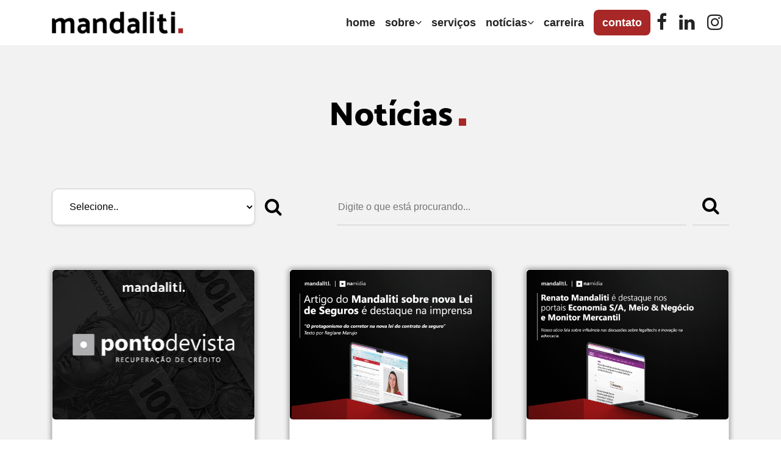

--- FILE ---
content_type: text/html; charset=UTF-8
request_url: https://mandaliti.com.br/noticias?page=2
body_size: 34113
content:
<!doctype html>
<html lang="en">
<head>
    <meta charset="UTF-8">
    <meta name="viewport" content="width=device-width, initial-scale=0.7">
    <meta http-equiv="X-UA-Compatible" content="ie=edge">
    <meta name="referrer" content="no-referrer-when-downgrade">
    <meta http-equiv="Content-Security-Policy" content="default-src 'self'; script-src 'self' https://www.google.com/recaptcha/ https://www.gstatic.com/recaptcha/ https://use.typekit.net https://cdn.jsdelivr.net https://d335luupugsy2.cloudfront.net https://code.jquery.com 'unsafe-inline' 'unsafe-eval' data:; style-src 'self' 'unsafe-inline' https://use.typekit.net https://cdn.jsdelivr.net https://cdnjs.cloudflare.com; img-src 'self' https://p.typekit.net * data:; font-src 'self' https://use.typekit.net https://cdnjs.cloudflare.com data:; connect-src 'self' https://performance.typekit.net https://popups.rdstation.com.br https://www.rdstation.com.br/; media-src 'self'; frame-src 'self' https://www.google.com/recaptcha/ https://recaptcha.google.com/recaptcha/ https://www.mandaliti.com.br/ https://mandaliti.com.br/ *.youtube.com *.vimeo.com; object-src 'none'; base-uri 'self';">
    <meta http-equiv="Permissions-Policy" content="autoplay=(self), camera=(), encrypted-media=(self), fullscreen=(), geolocation=(self), gyroscope=(self), magnetometer=(), microphone=(), midi=(), payment=(), sync-xhr=(self), usb=()W, interest-cohort=()">
    
    <title>Notícias - Mandaliti</title>
    <meta name="description" content="Artigos, notas, boletins e matérias produzidas pelo escritório.">
    <link rel="canonical" href="https://mandaliti.com.br/noticias?page=2">
    <meta property="og:url" content="https://mandaliti.com.br/noticias?page=2">
        <link rel='alternate' href="https://mandaliti.com.br/noticias" hreflang="en-US" >
<link rel="shortcut icon" href="https://mandaliti.com.br/img/seo/favicon-5.png">
    <meta property="og:site_name" content="">
    <meta property="og:title" content="Notícias - Mandaliti">
    <meta property="og:description" content="Artigos, notas, boletins e matérias produzidas pelo escritório.">
    <meta property="og:type" content="website">
    <meta property="og:locale" content="en-US">
    <meta name="twitter:card" content="summary">
<script type="application/ld+json">{"@context":"https:\/\/schema.org","@graph":[{"@type":"Organization","@id":"https:\/\/mandaliti.com.br\/#site-owner","url":"https:\/\/mandaliti.com.br\/"},{"@type":"WebSite","url":"https:\/\/mandaliti.com.br\/","publisher":{"@id":"https:\/\/mandaliti.com.br\/#site-owner"},"@id":"https:\/\/mandaliti.com.br\/#website"},{"@type":"WebPage","@id":"https:\/\/mandaliti.com.br\/#web_page","url":"https:\/\/mandaliti.com.br\/noticias","name":"Notícias - Mandaliti","isPartOf":{"@id":"https:\/\/mandaliti.com.br\/#website"},"inLanguage":"en-US","datePublished":"2021-06-14T17:19:48+00:00","dateModified":"2021-06-14T17:19:48+00:00","breadcrumb":{"@type":"BreadcrumbList","itemListElement":[{"@type":"ListItem","position":1,"item":{"@type":"Thing","name":"Home","id":"https:\/\/mandaliti.com.br"}},{"@type":"ListItem","position":2,"item":{"@type":"Thing","name":"Notícias","id":"https:\/\/mandaliti.com.br\/noticias"}}]}}]}</script>

    <link rel="stylesheet" href="https://cdn.jsdelivr.net/npm/bootstrap@4.6.0/dist/css/bootstrap.min.css" integrity="sha384-B0vP5xmATw1+K9KRQjQERJvTumQW0nPEzvF6L/Z6nronJ3oUOFUFpCjEUQouq2+l" crossorigin="anonymous">
    <link rel="stylesheet" href="https://cdnjs.cloudflare.com/ajax/libs/font-awesome/4.7.0/css/font-awesome.min.css"
    integrity="sha512-SfTiTlX6kk+qitfevl/7LibUOeJWlt9rbyDn92a1DqWOw9vWG2MFoays0sgObmWazO5BQPiFucnnEAjpAB+/Sw=="
    crossorigin="anonymous" />
    <link rel="stylesheet" href="/css/style.css" />
</head>
<body>




<header class="header">
  <div class="container">
    <div class="wrapper">
      <a href="/" class="header-logo">
        <img src="/img/logo-mandaliti.png" alt="JBM Advogados">
      </a>
      <nav class="header-navbar">
        
          
        <a href="/" class="navbar-item">Home</a>
        
        
          
            <div class="navbar-item has-submenu">
              <div class="navbar-label"><a href="/sobre">Sobre</a><i class="fa fa-angle-down"></i></div>  
              <div class="navbar-submenu">
            
              <a href="https://www.mandaliti.com.br/sobre" class="submenu-item">o mandaliti</a>
            
              <a href="https://mandaliti.rds.land/responsabilidade" class="submenu-item">responsabilidade social</a>
            
            </div>
            </div>    
          
        
          
        <a href="/servicos" class="navbar-item">Serviços</a>
        
        
          
            <div class="navbar-item has-submenu">
              <div class="navbar-label"><a href="/noticias">Notícias</a><i class="fa fa-angle-down"></i></div>  
              <div class="navbar-submenu">
            
              <a href="/noticias/conteudos" class="submenu-item">Conteúdo</a>
            
              <a href="/noticias/imprensa" class="submenu-item">Imprensa</a>
            
            </div>
            </div>    
          
        
          
        <a href="/carreira" class="navbar-item">Carreira</a>
        
        
        <a href="/contato" class="navbar-item navbar-item-button">Contato</a>
        
        
        <a style="padding:0px 10px" href="https://www.facebook.com/mandalitiadvocacia" target="_blank" class="social-link social-facebook"><i style="font-size:30px" class="fa fa-facebook"></i></a>
        <a style="padding:0px 10px" href="https://www.linkedin.com/company/1263656" target="_blank" class="social-link social-linkedin"><i style="font-size:30px"  class="fa fa-linkedin"></i></a>
        <a style="padding:0px 10px"href="https://instagram.com/mandaliti_advogados" target="_blank" class="social-link social-linkedin"><i style="font-size:30px"  class="fa fa-instagram"></i></a>
        <a href="#" class="navbar-item mobile-toggler"><i class="fa fa-bars"></i></a>
      </nav>
      
    </div>
  </div>
</header>
<nav id="mobile-menu" class="mobile-menu">
  <ul>
      
          
          <li>
              <a href="/" >Home</a>
              
          </li>
          
          <li>
              <a href="/sobre" >Sobre</a>
              
                <ul>
          <li>
              <a href="https://www.mandaliti.com.br/sobre" >o mandaliti</a>
              
          </li>
          
          <li>
              <a href="https://mandaliti.rds.land/responsabilidade" >responsabilidade social</a>
              
          </li>
          </ul>
              
          </li>
          
          <li>
              <a href="/servicos" >Serviços</a>
              
          </li>
          
          <li>
              <a href="/noticias"  class="current">Notícias</a>
              
                <ul>
          <li>
              <a href="/noticias/conteudos" >Conteúdo</a>
              
          </li>
          
          <li>
              <a href="/noticias/imprensa" >Imprensa</a>
              
          </li>
          </ul>
              
          </li>
          
          <li>
              <a href="/carreira" >Carreira</a>
              
          </li>
          
      
          
          <li>
              <a href="/" >Home</a>
              
          </li>
          
          <li>
              <a href="/sobre" >Sobre</a>
              
                <ul>
          <li>
              <a href="https://www.mandaliti.com.br/sobre" >o mandaliti</a>
              
          </li>
          
          <li>
              <a href="https://mandaliti.rds.land/responsabilidade" >responsabilidade social</a>
              
          </li>
          </ul>
              
          </li>
          
          <li>
              <a href="/servicos" >Serviços</a>
              
          </li>
          
          <li>
              <a href="/noticias"  class="current">Notícias</a>
              
                <ul>
          <li>
              <a href="/noticias/conteudos" >Conteúdo</a>
              
          </li>
          
          <li>
              <a href="/noticias/imprensa" >Imprensa</a>
              
          </li>
          </ul>
              
          </li>
          
          <li>
              <a href="/carreira" >Carreira</a>
              
          </li>
          
      
          
          <li>
              <a href="/" >Home</a>
              
          </li>
          
          <li>
              <a href="/sobre" >Sobre</a>
              
                <ul>
          <li>
              <a href="https://www.mandaliti.com.br/sobre" >o mandaliti</a>
              
          </li>
          
          <li>
              <a href="https://mandaliti.rds.land/responsabilidade" >responsabilidade social</a>
              
          </li>
          </ul>
              
          </li>
          
          <li>
              <a href="/servicos" >Serviços</a>
              
          </li>
          
          <li>
              <a href="/noticias"  class="current">Notícias</a>
              
                <ul>
          <li>
              <a href="/noticias/conteudos" >Conteúdo</a>
              
          </li>
          
          <li>
              <a href="/noticias/imprensa" >Imprensa</a>
              
          </li>
          </ul>
              
          </li>
          
          <li>
              <a href="/carreira" >Carreira</a>
              
          </li>
          
      
          
          <li>
              <a href="/" >Home</a>
              
          </li>
          
          <li>
              <a href="/sobre" >Sobre</a>
              
                <ul>
          <li>
              <a href="https://www.mandaliti.com.br/sobre" >o mandaliti</a>
              
          </li>
          
          <li>
              <a href="https://mandaliti.rds.land/responsabilidade" >responsabilidade social</a>
              
          </li>
          </ul>
              
          </li>
          
          <li>
              <a href="/servicos" >Serviços</a>
              
          </li>
          
          <li>
              <a href="/noticias"  class="current">Notícias</a>
              
                <ul>
          <li>
              <a href="/noticias/conteudos" >Conteúdo</a>
              
          </li>
          
          <li>
              <a href="/noticias/imprensa" >Imprensa</a>
              
          </li>
          </ul>
              
          </li>
          
          <li>
              <a href="/carreira" >Carreira</a>
              
          </li>
          
      
          
          <li>
              <a href="/" >Home</a>
              
          </li>
          
          <li>
              <a href="/sobre" >Sobre</a>
              
                <ul>
          <li>
              <a href="https://www.mandaliti.com.br/sobre" >o mandaliti</a>
              
          </li>
          
          <li>
              <a href="https://mandaliti.rds.land/responsabilidade" >responsabilidade social</a>
              
          </li>
          </ul>
              
          </li>
          
          <li>
              <a href="/servicos" >Serviços</a>
              
          </li>
          
          <li>
              <a href="/noticias"  class="current">Notícias</a>
              
                <ul>
          <li>
              <a href="/noticias/conteudos" >Conteúdo</a>
              
          </li>
          
          <li>
              <a href="/noticias/imprensa" >Imprensa</a>
              
          </li>
          </ul>
              
          </li>
          
          <li>
              <a href="/carreira" >Carreira</a>
              
          </li>
          
      
      <a href="/contato" class="navbar-item">Contato</a>
  </ul>
</nav>

<div class="page-with-title page-news">
  <div class="container">
    <div class="page-header"><span>Notícias</span></div>
    <div class="cards-section">
        <form action="/noticias" class="cards-section-heading" method="GET">
    <select name="tag" class="category-search">
        <option value="">Selecione..</option>
        
            <option value="7cfd054a-996e-41f4-a59c-77405f260172" >Cível</option>
        
            <option value="5cc97f19-432e-4b36-bab4-01f3d2422478" >Matéria</option>
        
            <option value="2fd5f2e7-6476-4781-9afe-786c84639576" >Notícia</option>
        
            <option value="39cd6c8a-b9c5-4af9-876f-864e96d38c14" >Recuperação de Crédito</option>
        
            <option value="04548dd3-e109-479f-8f98-04743a343774" >Trabalhista</option>
        
            <option value="b647a0b7-94b8-4f0f-af42-49fbc55f9aed" >Tributário</option>
        
    </select>
    <button type="submit"><i class="fa fa-search"></i></button>
    <div class="search-content">
        <input name="query" type="text" placeholder="Digite o que está procurando..." value="">
        <button type="submit"><i class="fa fa-search"></i></button>
    </div>
</form>


          
              
<div class="cards-list">
    
        <div class="card">
    
    <div class="card-picture"><img src="https://mandaliti.com.br/storage/site-rec-credito-1744230491.png" alt=""></div>
    <div class="card-content">
        <a href="/noticia/revolucao-domicilio-judicial-eletronico-recuperacao-creditos-bancarios"><div class="card-title">A revolução do Domicílio Judicial Eletrônico nos processos de recuperação de créditos bancários contra pessoas jurídicas</div></a>
        <div class="card-edition"><p>#Ed.182 | junho de 2025</p>
</div>
        <div class="btn btn-primary"><a href="/noticia/revolucao-domicilio-judicial-eletronico-recuperacao-creditos-bancarios" class="card-read-more">+ler</a></div>
        <div class="card-tags">
            #Recuperação de Crédito
        </div>
    </div>
</div>

    
        <div class="card">
    
    <div class="card-picture"><img src="https://mandaliti.com.br/storage/na-midia-site-1750958173.png" alt=""></div>
    <div class="card-content">
        <a href="/noticia/corretor-seguros-lei-15040-regiane-marujo"><div class="card-title">Artigo do Mandaliti sobre nova Lei de Seguros é destaque na imprensa</div></a>
        <div class="card-edition"></div>
        <div class="btn btn-primary"><a href="/noticia/corretor-seguros-lei-15040-regiane-marujo" class="card-read-more">+ler</a></div>
        <div class="card-tags">
            #Matéria
        </div>
    </div>
</div>

    
        <div class="card">
    
    <div class="card-picture"><img src="https://mandaliti.com.br/storage/na-midia-site-1750278736.png" alt=""></div>
    <div class="card-content">
        <a href="/noticia/renato-mandaliti-destaque-nos-portais"><div class="card-title">Renato Mandaliti é destaque nos portais Economia S/A, Meio & Negócio e Monitor Mercantil</div></a>
        <div class="card-edition"></div>
        <div class="btn btn-primary"><a href="/noticia/renato-mandaliti-destaque-nos-portais" class="card-read-more">+ler</a></div>
        <div class="card-tags">
            #Matéria
        </div>
    </div>
</div>

    
        <div class="card">
    
    <div class="card-picture"><img src="https://mandaliti.com.br/storage/site-trabalhista-1743100990.png" alt=""></div>
    <div class="card-content">
        <a href="/noticia/tst-entendimento-deposito-recursal-subsidiario"><div class="card-title">TST reafirma entendimento sobre o aproveitamento do depósito recursal pelo devedor subsidiário</div></a>
        <div class="card-edition"><p>#Ed.181 | junho de 2025</p>
</div>
        <div class="btn btn-primary"><a href="/noticia/tst-entendimento-deposito-recursal-subsidiario" class="card-read-more">+ler</a></div>
        <div class="card-tags">
            #Trabalhista
        </div>
    </div>
</div>

    
        <div class="card">
    
    <div class="card-picture"><img src="https://mandaliti.com.br/storage/na-midia-site-audio-1750074793.png" alt=""></div>
    <div class="card-content">
        <a href="/noticia/especialista-mandaliti-nova-lei-de-seguros"><div class="card-title">Especialista do Mandaliti fala sobre nova Lei de Seguros para a rádio Justiça</div></a>
        <div class="card-edition"></div>
        <div class="btn btn-primary"><a href="/noticia/especialista-mandaliti-nova-lei-de-seguros" class="card-read-more">+ler</a></div>
        <div class="card-tags">
            #Matéria
        </div>
    </div>
</div>

    
        <div class="card">
    
    <div class="card-picture"><img src="https://mandaliti.com.br/storage/na-midia-site-1749038195.png" alt=""></div>
    <div class="card-content">
        <a href="/noticia/artigo-mandaliti-jornal-de-brasilia"><div class="card-title">Artigo do Mandaliti é destaque no Jornal de Brasília</div></a>
        <div class="card-edition"></div>
        <div class="btn btn-primary"><a href="/noticia/artigo-mandaliti-jornal-de-brasilia" class="card-read-more">+ler</a></div>
        <div class="card-tags">
            #Matéria
        </div>
    </div>
</div>

    
        <div class="card">
    
    <div class="card-picture"><img src="https://mandaliti.com.br/storage/site-tributario-1748539485.png" alt=""></div>
    <div class="card-content">
        <a href="/noticia/inaplicabilidade-ipva-credor-fiduciario-tema-1158"><div class="card-title">A inaplicabilidade de cobrança de IPVA ao credor fiduciário: analogia ao Tema 1.158</div></a>
        <div class="card-edition"><p>#Ed.180 | maio de 2025</p>
</div>
        <div class="btn btn-primary"><a href="/noticia/inaplicabilidade-ipva-credor-fiduciario-tema-1158" class="card-read-more">+ler</a></div>
        <div class="card-tags">
            #Tributário
        </div>
    </div>
</div>

    
        <div class="card">
    
    <div class="card-picture"><img src="https://mandaliti.com.br/storage/site-rec-credito-1744230491.png" alt=""></div>
    <div class="card-content">
        <a href="/noticia/recuperacao-credito-judicial-extrajudicial-vantagens-desvantagens"><div class="card-title">Recuperação de crédito judicial e extrajudicial: vantagens e desvantagens</div></a>
        <div class="card-edition"><p>#Ed.179 | maio de 2025</p>
</div>
        <div class="btn btn-primary"><a href="/noticia/recuperacao-credito-judicial-extrajudicial-vantagens-desvantagens" class="card-read-more">+ler</a></div>
        <div class="card-tags">
            #Recuperação de Crédito
        </div>
    </div>
</div>

    
        <div class="card">
    
    <div class="card-picture"><img src="https://mandaliti.com.br/storage/na-midia-site-1747143085.png" alt=""></div>
    <div class="card-content">
        <a href="/noticia/texto-do-mandaliti-sobre-segredo-de-justica-e-destaque-no-ti-inside"><div class="card-title">Texto do Mandaliti sobre segredo de justiça é destaque no TI Inside</div></a>
        <div class="card-edition"></div>
        <div class="btn btn-primary"><a href="/noticia/texto-do-mandaliti-sobre-segredo-de-justica-e-destaque-no-ti-inside" class="card-read-more">+ler</a></div>
        <div class="card-tags">
            #Matéria
        </div>
    </div>
</div>

    
        <div class="card">
    
    <div class="card-picture"><img src="https://mandaliti.com.br/storage/na-midia-site-1746618327.png" alt=""></div>
    <div class="card-content">
        <a href="/noticia/mandaliti-e-destaque-em-dois-artigos-no-conjur"><div class="card-title">Mandaliti é destaque em dois artigos no Conjur</div></a>
        <div class="card-edition"></div>
        <div class="btn btn-primary"><a href="/noticia/mandaliti-e-destaque-em-dois-artigos-no-conjur" class="card-read-more">+ler</a></div>
        <div class="card-tags">
            #Matéria
        </div>
    </div>
</div>

    
        <div class="card">
    
    <div class="card-picture"><img src="https://mandaliti.com.br/storage/site-trabalhista-1743100990.png" alt=""></div>
    <div class="card-content">
        <a href="/noticia/transparencia-sob-ataque-risco-protecao-como-esconderijo"><div class="card-title">Transparência sob ataque: o risco de transformar proteção em esconderijo</div></a>
        <div class="card-edition"><p>#Ed.178 | maio de 2025</p>
</div>
        <div class="btn btn-primary"><a href="/noticia/transparencia-sob-ataque-risco-protecao-como-esconderijo" class="card-read-more">+ler</a></div>
        <div class="card-tags">
            #Trabalhista
        </div>
    </div>
</div>

    
        <div class="card">
    
    <div class="card-picture"><img src="https://mandaliti.com.br/storage/na-midia-site-1746160126.png" alt=""></div>
    <div class="card-content">
        <a href="/noticia/artigo-mandaliti-destaque-no-migalhas-cnib"><div class="card-title">Artigo do Mandaliti é destaque no Migalhas</div></a>
        <div class="card-edition"></div>
        <div class="btn btn-primary"><a href="/noticia/artigo-mandaliti-destaque-no-migalhas-cnib" class="card-read-more">+ler</a></div>
        <div class="card-tags">
            #Matéria
        </div>
    </div>
</div>

    
        <div class="card">
    
    <div class="card-picture"><img src="https://mandaliti.com.br/storage/site-tributario.png" alt=""></div>
    <div class="card-content">
        <a href="/noticia/decadencia-tributaria-limite-fazenda-cobranca"><div class="card-title">Decadência Tributária: o limite da Fazenda na cobrança de tributos</div></a>
        <div class="card-edition"><p>#Ed.177 | abril de 2025</p>
</div>
        <div class="btn btn-primary"><a href="/noticia/decadencia-tributaria-limite-fazenda-cobranca" class="card-read-more">+ler</a></div>
        <div class="card-tags">
            #Tributário
        </div>
    </div>
</div>

    
        <div class="card">
    
    <div class="card-picture"><img src="https://mandaliti.com.br/storage/site-rec-credito-1744230491.png" alt=""></div>
    <div class="card-content">
        <a href="/noticia/cnib-2-0-nova-era-da-indisponibilidade-de-bens"><div class="card-title">CNIB 2.0: nova era da indisponibilidade de bens e seu uso nas execuções de títulos extrajudiciais</div></a>
        <div class="card-edition"><p>#Ed.176 | abril de 2025</p>
</div>
        <div class="btn btn-primary"><a href="/noticia/cnib-2-0-nova-era-da-indisponibilidade-de-bens" class="card-read-more">+ler</a></div>
        <div class="card-tags">
            #Recuperação de Crédito
        </div>
    </div>
</div>

    
        <div class="card">
    
    <div class="card-picture"><img src="https://mandaliti.com.br/storage/site-trabalhista-1743100990.png" alt=""></div>
    <div class="card-content">
        <a href="/noticia/tst-consolida-teses-trabalhistas-o-que-muda"><div class="card-title">TST consolida teses trabalhistas: o que muda para empresas e trabalhadores?</div></a>
        <div class="card-edition"><p>#Ed.175 | março de 2025</p>
</div>
        <div class="btn btn-primary"><a href="/noticia/tst-consolida-teses-trabalhistas-o-que-muda" class="card-read-more">+ler</a></div>
        <div class="card-tags">
            #Trabalhista
        </div>
    </div>
</div>

    
        <div class="card">
    
    <div class="card-picture"><img src="https://mandaliti.com.br/storage/capa_site-manda.png" alt=""></div>
    <div class="card-content">
        <a href="/noticia/10-anos-do-codigo-de-processo-civil"><div class="card-title">10 anos do Código de Processo Civil: um marco de inovação, tecnologia e acesso à justiça</div></a>
        <div class="card-edition"></div>
        <div class="btn btn-primary"><a href="/noticia/10-anos-do-codigo-de-processo-civil" class="card-read-more">+ler</a></div>
        <div class="card-tags">
            #Notícia
        </div>
    </div>
</div>

    
        <div class="card">
    
    <div class="card-picture"><img src="https://mandaliti.com.br/storage/site-rec-credito.png" alt=""></div>
    <div class="card-content">
        <a href="/noticia/desafios-juridicos-e-oportunidades-na-recuperacao-judicial"><div class="card-title">Desafios jurídicos e oportunidades na recuperação judicial</div></a>
        <div class="card-edition"><p>#Ed.174 | fevereiro de 2025</p>
</div>
        <div class="btn btn-primary"><a href="/noticia/desafios-juridicos-e-oportunidades-na-recuperacao-judicial" class="card-read-more">+ler</a></div>
        <div class="card-tags">
            #Recuperação de Crédito
        </div>
    </div>
</div>

    
        <div class="card">
    
    <div class="card-picture"><img src="https://mandaliti.com.br/storage/giro-imagem-site-19-1739991893.png" alt=""></div>
    <div class="card-content">
        <a href="/noticia/giro-tributario-2"><div class="card-title">Giro Tributário #2</div></a>
        <div class="card-edition"><p>#Ed.2 | 19 de fevereiro de 2025</p>
</div>
        <div class="btn btn-primary"><a href="/noticia/giro-tributario-2" class="card-read-more">+ler</a></div>
        <div class="card-tags">
            #Tributário
        </div>
    </div>
</div>

    
        <div class="card">
    
    <div class="card-picture"><img src="https://mandaliti.com.br/storage/site-civel-1739456200.png" alt=""></div>
    <div class="card-content">
        <a href="/noticia/marco-legal-dos-seguros-a-regulacao-e-liquidacao-de-sinistros"><div class="card-title">Marco Legal dos Seguros: a regulação e liquidação de sinistros</div></a>
        <div class="card-edition"><p>#Ed.173 | fevereiro de 2025</p>
</div>
        <div class="btn btn-primary"><a href="/noticia/marco-legal-dos-seguros-a-regulacao-e-liquidacao-de-sinistros" class="card-read-more">+ler</a></div>
        <div class="card-tags">
            #Cível
        </div>
    </div>
</div>

    
        <div class="card">
    
    <div class="card-picture"><img src="https://mandaliti.com.br/storage/giro-imagem-site-03.png" alt=""></div>
    <div class="card-content">
        <a href="/noticia/giro-tributario-1"><div class="card-title">Giro Tributário #1</div></a>
        <div class="card-edition"><p>#Ed.1 | 03 de fevereiro de 2025</p>
</div>
        <div class="btn btn-primary"><a href="/noticia/giro-tributario-1" class="card-read-more">+ler</a></div>
        <div class="card-tags">
            #Tributário
        </div>
    </div>
</div>

    
        <div class="card">
    
    <div class="card-picture"><img src="https://mandaliti.com.br/storage/site_330x245-1737051351.png" alt=""></div>
    <div class="card-content">
        <a href="/noticia/texto-do-mandaliti-sobre-artigo-389-e-destaque-no-conjur-1"><div class="card-title">Renato Mandaliti é destaque em matéria do Conjur</div></a>
        <div class="card-edition"></div>
        <div class="btn btn-primary"><a href="/noticia/texto-do-mandaliti-sobre-artigo-389-e-destaque-no-conjur-1" class="card-read-more">+ler</a></div>
        <div class="card-tags">
            #Matéria
        </div>
    </div>
</div>

    
</div>


    
        <nav aria-label="Paginação">
            <ul class="pagination justify-content-center" >
                
                    <li class="page-item"><a href="https://mandaliti.com.br/noticias?page=1" class="page-link">&laquo;</a></li>
                

                
                    
                    
                    <li class="page-item"><a class="page-link" href="https://mandaliti.com.br/noticias?page=1">1</a></li>
                    
                    
                    
                    <li class="page-item active"><a href="#" class="page-link">2</a></li>
                    
                    
                    
                    <li class="page-item"><a class="page-link" href="https://mandaliti.com.br/noticias?page=3">3</a></li>
                    
                    
                    
                    <li class="page-item"><a class="page-link" href="https://mandaliti.com.br/noticias?page=4">4</a></li>
                    
                    
                    
                    <li class="page-item"><a class="page-link" href="https://mandaliti.com.br/noticias?page=5">5</a></li>
                    
                    
                    
                    <li class="page-item"><a class="page-link" href="https://mandaliti.com.br/noticias?page=6">6</a></li>
                    
                    
                    
                    <li class="page-item"><a class="page-link" href="https://mandaliti.com.br/noticias?page=7">7</a></li>
                    
                    
                    
                    <li class="page-item"><a class="page-link" href="https://mandaliti.com.br/noticias?page=8">8</a></li>
                    
                    
                    
                    <li class="page-item"><a class="page-link" href="https://mandaliti.com.br/noticias?page=9">9</a></li>
                    
                    
                    
                    <li class="page-item"><a class="page-link" href="https://mandaliti.com.br/noticias?page=10">10</a></li>
                    
                    

                    

                    
                        
                            <li class="page-item"><a class="page-link" href="https://mandaliti.com.br/noticias?page=22">22</a></li>
                        
                    
                        
                            <li class="page-item"><a class="page-link" href="https://mandaliti.com.br/noticias?page=23">23</a></li>
                        
                    

                

                
                    <li class="page-item"><a class="page-link" href="https://mandaliti.com.br/noticias?page=3">&raquo;</a></li>
                
            </ul>
        </nav>
    




          
    </div>
  </div>
</div>






<footer class="footer">
    <div class="footer-bar">
      <div class="container">
        <div class="wrapper">
          <div class="footer-logo"><img class="img-fluid" src="/img/logo-mandaliti-white.png" alt="Mandaliti"></div>
          <div class="footer-policy">
            <!-- <a href="https://drive.google.com/file/d/1Stdraewi33eRFvswbknjHHJihwSRGe1_/view" target="_blank" class="policty-item">Política de Privacidade</a> -->
            <a href="https://conteudo.mandaliti.com.br/si-governanca" target="_blank" class="policty-item">SI e Governança</a>
          </div>
          <div class="footer-nav">
            
                  
                     <a href="/" class="nav-item">Home</a>
                  
              
                  
                      <div class="nav-item">
                          <div class="nav-label"><a href="/sobre" class="nav-item">Sobre</a></div>
                          <div class="nav-sub-item">
                              
                              <a href="https://www.mandaliti.com.br/sobre" class="nav-sub-link">o mandaliti</a>
                              
                              <a href="https://mandaliti.rds.land/responsabilidade" class="nav-sub-link">responsabilidade social</a>
                              
                          </div>
                      </div>
                  
              
                  
                     <a href="/servicos" class="nav-item">Serviços</a>
                  
              
                  
                      <div class="nav-item">
                          <div class="nav-label"><a href="/noticias" class="nav-item">Notícias</a></div>
                          <div class="nav-sub-item">
                              
                              <a href="/noticias/conteudos" class="nav-sub-link">Conteúdo</a>
                              
                              <a href="/noticias/imprensa" class="nav-sub-link">Imprensa</a>
                              
                          </div>
                      </div>
                  
              
                  
                     <a href="/carreira" class="nav-item">Carreira</a>
                  
              
              <div class="nav-item">
                <div class="nav-label"><a href="/contato" class="nav-item">contato</a></div>
                </div>
          </div>
        </div>
      </div>
    </div>
    <div class="container">
      <div class="footer-address">
        <div class="address-item">
          <div class="address-city">São Paulo - SP</div>
          <p>Rua Butantã, 434 - 6º andar</p>
          <p>Ed. Itamaraju - Pinheiros</p>
          <p>CEP: 05424-000</p>
          <p>+55 (11) 3093-4000</p>
          <p>contato@mandaliti.com.br</p>
        </div>
        <div class="address-item">
          <div class="address-city">Bauru - SP</div>
          <p>Av. Getúlio Vargas, 3-03</p>
          <p>Vila Universitária</p>
          <p>CEP: 17017-000</p>
          <p>+55 (14) 3235-0800</p>
          <p>contato@mandaliti.com.br</p>
        </div>
      </div>
    </div>
  </footer>



<!--script type="text/javascript" async src="https://d335luupugsy2.cloudfront.net/js/loader-scripts/4cb7ca33-a794-45da-aec9-b9c92122f8ab-loader.js" ></script-->
<script src="https://code.jquery.com/jquery-3.5.1.slim.min.js" integrity="sha384-DfXdz2htPH0lsSSs5nCTpuj/zy4C+OGpamoFVy38MVBnE+IbbVYUew+OrCXaRkfj" crossorigin="anonymous"></script>
<script src="https://cdn.jsdelivr.net/npm/bootstrap@4.6.0/dist/js/bootstrap.bundle.min.js" integrity="sha384-Piv4xVNRyMGpqkS2by6br4gNJ7DXjqk09RmUpJ8jgGtD7zP9yug3goQfGII0yAns" crossorigin="anonymous"></script>
    <script src="/js/main.min.js"></script>


</body>
</html>


--- FILE ---
content_type: text/css
request_url: https://mandaliti.com.br/css/style.css
body_size: 63105
content:
@charset "UTF-8";
/*! Flickity v2.2.2
https://flickity.metafizzy.co
---------------------------------------------- */
.flickity-enabled {
  position: relative;
}

.flickity-enabled:focus {
  outline: none;
}

.flickity-viewport {
  overflow: hidden;
  position: relative;
  height: 100%;
}

.flickity-slider {
  position: absolute;
  width: 100%;
  height: 100%;
}

/* draggable */
.flickity-enabled.is-draggable {
  -webkit-tap-highlight-color: transparent;
  -webkit-user-select: none;
  -ms-user-select: none;
  user-select: none;
}

.flickity-enabled.is-draggable .flickity-viewport {
  cursor: move;
  cursor: grab;
}

.flickity-enabled.is-draggable .flickity-viewport.is-pointer-down {
  cursor: grabbing;
}

/* ---- flickity-button ---- */
.flickity-button {
  position: absolute;
  background: rgba(255, 255, 255, 0.75);
  border: none;
  color: #333;
}

.flickity-button:hover {
  background: white;
  cursor: pointer;
}

.flickity-button:focus {
  outline: none;
  box-shadow: 0 0 0 5px #19F;
}

.flickity-button:active {
  opacity: 0.6;
}

.flickity-button:disabled {
  opacity: 0.3;
  cursor: auto;
  /* prevent disabled button from capturing pointer up event. #716 */
  pointer-events: none;
}

.flickity-button-icon {
  fill: currentColor;
}

/* ---- previous/next buttons ---- */
.flickity-prev-next-button {
  top: 50%;
  width: 44px;
  height: 44px;
  border-radius: 50%;
  /* vertically center */
  transform: translateY(-50%);
}

.flickity-prev-next-button.previous {
  left: 10px;
}

.flickity-prev-next-button.next {
  right: 10px;
}

/* right to left */
.flickity-rtl .flickity-prev-next-button.previous {
  left: auto;
  right: 10px;
}

.flickity-rtl .flickity-prev-next-button.next {
  right: auto;
  left: 10px;
}

.flickity-prev-next-button .flickity-button-icon {
  position: absolute;
  left: 20%;
  top: 20%;
  width: 60%;
  height: 60%;
}

/* ---- page dots ---- */
.flickity-page-dots {
  position: absolute;
  width: 100%;
  bottom: -25px;
  padding: 0;
  margin: 0;
  list-style: none;
  text-align: center;
  line-height: 1;
}

.flickity-rtl .flickity-page-dots {
  direction: rtl;
}

.flickity-page-dots .dot {
  display: inline-block;
  width: 10px;
  height: 10px;
  margin: 0 8px;
  background: #333;
  border-radius: 50%;
  opacity: 0.25;
  cursor: pointer;
}

.flickity-page-dots .dot.is-selected {
  opacity: 1;
}

/*!
 * Mmenu Light
 * mmenujs.com/mmenu-light
 *
 * Copyright (c) Fred Heusschen
 * www.frebsite.nl
 *
 * License: CC-BY-4.0
 * http://creativecommons.org/licenses/by/4.0/
 */
:root {
  --mm-ocd-width:80%;
  --mm-ocd-min-width:200px;
  --mm-ocd-max-width:440px;
}

body.mm-ocd-opened {
  overflow-y: hidden;
  -ms-scroll-chaining: none;
  overscroll-behavior: none;
}

.mm-ocd {
  position: fixed;
  top: 0;
  right: 0;
  bottom: 100%;
  left: 0;
  z-index: 9999;
  overflow: hidden;
  -ms-scroll-chaining: none;
  overscroll-behavior: contain;
  background: rgba(0, 0, 0, 0);
  transition-property: bottom, background-color;
  transition-duration: 0s, 0.3s;
  transition-timing-function: ease;
  transition-delay: 0.45s, 0.15s;
}

.mm-ocd--open {
  bottom: 0;
  background: rgba(0, 0, 0, 0.25);
  transition-delay: 0s;
}

.mm-ocd__content {
  position: absolute;
  top: 0;
  bottom: 0;
  z-index: 2;
  width: 80%;
  width: var(--mm-ocd-width);
  min-width: 200px;
  min-width: var(--mm-ocd-min-width);
  max-width: 440px;
  max-width: var(--mm-ocd-max-width);
  background: #fff;
  transition-property: transform;
  transition-duration: 0.3s;
  transition-timing-function: ease;
}

.mm-ocd--left .mm-ocd__content {
  left: 0;
  transform: translate3d(-100%, 0, 0);
}

.mm-ocd--right .mm-ocd__content {
  right: 0;
  transform: translate3d(100%, 0, 0);
}

.mm-ocd--open .mm-ocd__content {
  transform: translate3d(0, 0, 0);
}

.mm-ocd__backdrop {
  position: absolute;
  top: 0;
  bottom: 0;
  z-index: 3;
  width: calc(100% - 80%);
  width: calc(100% - var(--mm-ocd-width));
  min-width: calc(100% - 440px);
  min-width: calc(100% - var(--mm-ocd-max-width));
  max-width: calc(100% - 200px);
  max-width: calc(100% - var(--mm-ocd-min-width));
  background: rgba(3, 2, 1, 0);
}

.mm-ocd--left .mm-ocd__backdrop {
  right: 0;
}

.mm-ocd--right .mm-ocd__backdrop {
  left: 0;
}

.mm-spn, .mm-spn a, .mm-spn li, .mm-spn span, .mm-spn ul {
  display: block;
  padding: 0;
  margin: 0;
  box-sizing: border-box;
}

:root {
  --mm-spn-item-height:50px;
  --mm-spn-item-indent:20px;
  --mm-spn-line-height:24px;
}

.mm-spn {
  width: 100%;
  height: 100%;
  -webkit-tap-highlight-color: transparent;
  -webkit-overflow-scrolling: touch;
  overflow: hidden;
  -webkit-clip-path: inset(0 0 0 0);
  clip-path: inset(0 0 0 0);
  transform: translateX(0);
}

.mm-spn ul {
  -webkit-overflow-scrolling: touch;
  position: fixed;
  top: 0;
  left: 100%;
  bottom: 0;
  z-index: 2;
  width: 130%;
  padding-right: 30%;
  line-height: 24px;
  line-height: var(--mm-spn-line-height);
  overflow: visible;
  overflow-y: auto;
  background: inherit;
  transition: left 0.3s ease 0s;
  cursor: default;
}

.mm-spn ul:after {
  content: "";
  display: block;
  height: 50px;
  height: var(--mm-spn-item-height);
}

.mm-spn > ul {
  left: 0;
}

.mm-spn ul.mm-spn--open {
  left: 0;
}

.mm-spn ul.mm-spn--parent {
  left: -30%;
  overflow-y: hidden;
}

.mm-spn li {
  position: relative;
  background: inherit;
  cursor: pointer;
}

.mm-spn li:before {
  content: "";
  display: block;
  position: absolute;
  top: 25px;
  top: calc(var(--mm-spn-item-height)/ 2);
  right: 25px;
  right: calc(var(--mm-spn-item-height)/ 2);
  z-index: 0;
  width: 10px;
  height: 10px;
  border-top: 2px solid;
  border-right: 2px solid;
  transform: rotate(45deg) translate(0, -50%);
  opacity: 0.4;
}

.mm-spn li:after {
  content: "";
  display: block;
  margin-left: 20px;
  margin-left: var(--mm-spn-item-indent);
  border-top: 1px solid;
  opacity: 0.15;
}

.mm-spn a, .mm-spn span {
  position: relative;
  z-index: 1;
  padding: 13px 20px;
  padding: calc((var(--mm-spn-item-height) - var(--mm-spn-line-height))/ 2) var(--mm-spn-item-indent);
}

.mm-spn a {
  background: inherit;
  color: inherit;
  text-decoration: none;
}

.mm-spn a:visited{
  color:#b03333;
}

.mm-spn a:not(:last-child) {
  width: calc(100% - 50px);
  width: calc(100% - var(--mm-spn-item-height));
}

.mm-spn a:not(:last-child):after {
  content: "";
  display: block;
  position: absolute;
  top: 0;
  right: 0;
  bottom: 0;
  border-right: 1px solid;
  opacity: 0.15;
}

.mm-spn span {
  background: 0 0;
}

.mm-spn.mm-spn--navbar {
  cursor: pointer;
}

.mm-spn.mm-spn--navbar:before {
  content: "";
  display: block;
  position: absolute;
  top: 25px;
  top: calc(var(--mm-spn-item-height)/ 2);
  left: 20px;
  left: var(--mm-spn-item-indent);
  width: 10px;
  height: 10px;
  margin-top: 2px;
  border-top: 2px solid;
  border-left: 2px solid;
  transform: rotate(-45deg) translate(50%, -50%);
  opacity: 0.4;
}

.mm-spn.mm-spn--navbar.mm-spn--main {
  cursor: default;
}

.mm-spn.mm-spn--navbar.mm-spn--main:before {
  content: none;
  display: none;
}

.mm-spn.mm-spn--navbar:after {
  content: attr(data-mm-spn-title);
  display: block;
  position: absolute;
  top: 0;
  left: 0;
  right: 0;
  height: 50px;
  height: var(--mm-spn-item-height);
  padding: 0 40px;
  padding: 0 calc(var(--mm-spn-item-indent) * 2);
  line-height: 50px;
  line-height: var(--mm-spn-item-height);
  opacity: 0.4;
  text-align: center;
  overflow: hidden;
  white-space: nowrap;
  text-overflow: ellipsis;
}

.mm-spn.mm-spn--navbar.mm-spn--main:after {
  padding-left: 20px;
  padding-left: var(--mm-spn-item-indent);
}

.mm-spn.mm-spn--navbar ul {
  top: 51px;
  top: calc(var(--mm-spn-item-height) + 1px);
}

.mm-spn.mm-spn--navbar ul:before {
  content: "";
  display: block;
  position: fixed;
  top: inherit;
  z-index: 2;
  width: 100%;
  border-top: 1px solid currentColor;
  opacity: 0.15;
}

.mm-spn.mm-spn--light {
  color: #444;
  background: #f3f3f3;
}

.mm-spn.mm-spn--dark {
  color: #ddd;
  background: #333;
}

.mm-spn.mm-spn--vertical {
  overflow-y: auto;
}

.mm-spn.mm-spn--vertical ul {
  width: 100%;
  padding-right: 0;
  position: static;
}

.mm-spn.mm-spn--vertical ul ul {
  display: none;
  padding-left: 20px;
  padding-left: var(--mm-spn-item-indent);
}

.mm-spn.mm-spn--vertical ul ul:after {
  height: 25px;
  height: calc(var(--mm-spn-item-height)/ 2);
}

.mm-spn.mm-spn--vertical ul.mm-spn--open {
  display: block;
}

.mm-spn.mm-spn--vertical li.mm-spn--open:before {
  transform: rotate(135deg) translate(-50%, 0);
}

.mm-spn.mm-spn--vertical ul ul li:last-child:after {
  content: none;
  display: none;
}

@font-face {
  font-family: "leelawadee-normal";
  src: url("../fonts/LeelawadeeUI.woff2") format("woff2"), url("../fonts/LeelawadeeUI.woff") format("woff");
  font-weight: normal;
  font-style: normal;
  font-display: swap;
}
@font-face {
  font-family: "leelawadee-bold";
  src: url("../fonts/LeelawadeeUI-Bold.woff2") format("woff2"), url("../fonts/LeelawadeeUI-Bold.woff") format("woff");
  font-weight: bold;
  font-style: normal;
  font-display: swap;
}
@font-face {
  font-family: "leelawadee-light";
  src: url("../fonts/LeelawadeeUI-Semilight.woff2") format("woff2"), url("../fonts/LeelawadeeUI-Semilight.woff") format("woff");
  font-weight: 300;
  font-style: normal;
  font-display: swap;
}
@font-face {
  font-family: "mosk-extra-light";
  src: url("../fonts/MoskExtra-Light200.woff2") format("woff2"), url("../fonts/MoskExtra-Light200.woff") format("woff");
  font-weight: 300;
  font-style: normal;
  font-display: swap;
}
@font-face {
  font-family: "mosk-bold";
  src: url("../fonts/MoskBold700.woff2") format("woff2"), url("../fonts/MoskBold700.woff") format("woff");
  font-weight: bold;
  font-style: normal;
  font-display: swap;
}
@font-face {
  font-family: "mosk-light";
  src: url("../fonts/MoskLight300.woff2") format("woff2"), url("../fonts/MoskLight300.woff") format("woff");
  font-weight: 300;
  font-style: normal;
  font-display: swap;
}
@font-face {
  font-family: "mosk-extrabold";
  src: url("../fonts/MoskExtra-Bold800.woff2") format("woff2"), url("../fonts/MoskExtra-Bold800.woff") format("woff");
  font-weight: 800;
  font-style: normal;
  font-display: swap;
}
@font-face {
  font-family: "mosk-normal";
  src: url("../fonts/MoskNormal400.woff2") format("woff2"), url("../fonts/MoskNormal400.woff") format("woff");
  font-weight: normal;
  font-style: normal;
  font-display: swap;
}
@font-face {
  font-family: "mosk-semibold";
  src: url("../fonts/MoskSemi-Bold600.woff2") format("woff2"), url("../fonts/MoskSemi-Bold600.woff") format("woff");
  font-weight: 600;
  font-style: normal;
  font-display: swap;
}
@font-face {
  font-family: "mosk-ultrabold";
  src: url("../fonts/MoskUltra-Bold900.woff2") format("woff2"), url("../fonts/MoskUltra-Bold900.woff") format("woff");
  font-weight: bold;
  font-style: normal;
  font-display: swap;
}
@font-face {
  font-family: "mosk-thin";
  src: url("../fonts/MoskThin100.woff2") format("woff2"), url("../fonts/MoskThin100.woff") format("woff");
  font-weight: 100;
  font-style: normal;
  font-display: swap;
}
@font-face {
  font-family: "mosk-medium";
  src: url("../fonts/MoskMedium500.woff2") format("woff2"), url("../fonts/MoskMedium500.woff") format("woff");
  font-weight: 500;
  font-style: normal;
  font-display: swap;
}
.header-bar {
  background-color: #3a3a3a;
}
.header-bar .wrapper {
  display: -ms-flexbox;
  display: flex;
  -ms-flex-align: center;
  align-items: center;
  -ms-flex-pack: end;
  justify-content: flex-end;
  min-height: 50px;
}
.header-bar .social-link {
  color: #7c7c7c;
  width: 30px;
  height: 30px;
  border: 1px solid #2f2f2f;
  text-align: center;
  display: block;
  border-radius: 9999px;
  transition: color 0.2s ease-in-out, border-color 0.2s ease-in-out;
}
.header-bar .social-link:hover {
  border-color: #a82727;
  color: #a82727;
}
.header-bar .social-link .fa {
  line-height: 1;
}
.header-bar .social-link.social-facebook {
  line-height: 29px;
}
.header-bar .social-link.social-linkedin {
  line-height: 26px;
}
.header-bar .social-link + .social-link {
  margin-left: 8px;
}

.header {
  background-color: white;
  padding: 16px 0;
}
.header .wrapper {
  display: -ms-flexbox;
  display: flex;
  -ms-flex-align: center;
  align-items: center;
  -ms-flex-pack: justify;
  justify-content: space-between;
}
.header .header-logo {
  display: block;
  max-width: 290px;
}
.header .header-logo img {
  max-width: 70%;
  height: auto;
  object-fit: cover;
}
@media (max-width: 1400px) {
  .header .header-logo img {
    max-width: 215px;
  }
}
@media (max-width: 1024px) {
  .header .header-logo img {
    max-width: 130px;
  }
}
.header .header-navbar {
  display: -ms-flexbox;
  display: flex;
  -ms-flex-align: center;
  align-items: center;
}
.header .header-navbar .navbar-item, .header .header-navbar a {
  color: #242323;
  text-decoration: none;
  font-weight: bold;
  text-transform: lowercase;
  font-size: 1.1rem;
  transition: font-weight 0.2s ease-in-out;
  cursor: pointer;
}
.header .header-navbar .navbar-item:not(.mobile-toggler) {
  display: none;
}
@media screen and (min-width: 992px) {
  .header .header-navbar .navbar-item:not(.mobile-toggler) {
    display: block;
  }
}
.header .header-navbar .navbar-item.mobile-toggler {
  font-size: 32px;
  display: block;
}
@media screen and (min-width: 992px) {
  .header .header-navbar .navbar-item.mobile-toggler {
    display: none;
  }
}
.header .header-navbar .navbar-item:not(.has-submenu):hover {
  font-weight: bold;
  color: #a82727;
}
.header .header-navbar .navbar-item + .navbar-item {
  margin-left: 16px;
}
.header .header-navbar .navbar-item.is-selected {
  font-weight: bold;
}
.header .header-navbar .navbar-item-button {
  background-color: #a82727;
  padding: 8px 14px;
  border-radius: 8px;
  color: white;
}
.header .header-navbar .navbar-item-button:hover {
  color: #000 !important;
}
.header .header-navbar .navbar-item.has-submenu {
  position: relative;
}
.header .header-navbar .navbar-item.has-submenu .navbar-submenu {
  position: absolute;
  background: white;
  z-index: 5;
  box-shadow: 0px 5px 5px #00000059;
  border-radius: 3px;
  padding: 8px 16px;
  opacity: 0;
  visibility: hidden;
  transition: 0.2s ease-in-out;
  min-width: 150px;
  padding-top: 8px;
}
.header .header-navbar .navbar-item.has-submenu .submenu-item {
  text-decoration: none;
  color: #242323;
  font-size: 0.875rem;
  display: block;
}
.header .header-navbar .navbar-item.has-submenu .submenu-item:hover {
  color: #a82727;
}
.header .header-navbar .navbar-item.has-submenu .submenu-item + .submenu-item {
  margin-top: 8px;
}

.header .container .wrapper .header-navbar .navbar-item.has-submenu:hover .navbar-submenu {
  opacity: 1;
  visibility: visible;
}

.navbar-item.has-submenu:hover .fa {
  transform: rotate(180deg);
  transition: 0.2s ease-in-out;
}

.mobile-menu {
  display: block;
}

@media screen and (min-width: 992px) {
  .mobile-menu {
    display: none;
  }
}
.mobile-menu:not(.mm-spn) {
  display: none;
}

.page-slider .carousel-cell .carousel-link {
  display: block;
}

.page-slider .flickity-button {
  background: none;
  color: #727576;
  outline: none;
  visibility: visible;
}

.page-slider .flickity-button:disabled {
  opacity: 0;
  visibility: hidden;
}

.page-slider .flickity-page-dots {
  display: none;
}

.page-slider .slider-desktop {
  display: none;
}

@media screen and (min-width: 768px) {
  .page-slider .slider-desktop {
    display: block;
  }
}
.page-slider .slider-mobile {
  display: block;
}

@media screen and (min-width: 768px) {
  .page-slider .slider-mobile {
    display: none;
  }
}
.page-section {
  padding: 42px 0;
}

@media screen and (min-width: 992px) {
  .page-section {
    padding: 82px 0;
  }
}
.page-section[data-bg=base] {
  background-color: #DEDBDB;
}

.page-section[data-bg=brand] {
  background-color: #000;
}

.section-reconhecimentos .label-reconhecimentos p {
  font-family: "mosk-ultrabold";
  font-size: 2.65rem;
  font-weight: 900;
  padding: 20px 0px;
  margin: 0px;
}
@media (max-width: 1024px) {
  .section-reconhecimentos .label-reconhecimentos p {
    text-align: center;
    font-size: 2.3rem;
  }
}

@media (max-width: 768px) {
  .section-reconhecimentos .label-reconhecimentos p {
    text-align: center;
    font-size: 3.8rem;
  }
}

@media (max-width: 576px) {
  .section-reconhecimentos .label-reconhecimentos p {
    text-align: center;
    font-size: 2.0rem;
  }
}
.section-reconhecimentos .icon-reconhecimentos {
  padding: 0px;
  margin-top: 10px;
}
@media (max-width:576px){
.section-reconhecimentos .icon-reconhecimentos img {
  max-width:90%;
}
}

@media (max-width:576px){
  .section-reconhecimentos .icon-reconhecimentos{
    text-align:center;
  }
}

.section-pov .pov-heading {
  display: -ms-flexbox;
  display: flex;
  -ms-flex-align: start;
  align-items: flex-start;
  -ms-flex-flow: row nowrap;
  flex-flow: row nowrap;
}
@media (max-width: 1024px) {
  .section-pov .pov-heading {
    -ms-flex-align: center;
    align-items: center;
    -ms-flex-flow: column nowrap;
    flex-flow: column nowrap;
  }
}
.section-pov .pov-heading .section-title {
  font-size: 2.5rem;
  font-family: "mosk-ultrabold";
  -ms-flex-negative: 0;
  flex-shrink: 0;
  text-align: center;
  margin: 0 auto;
}
@media (min-width: 1024px) {
  .section-pov .pov-heading .section-title {
    font-size: 3.5rem;
  }
}
.section-pov .pov-heading .section-title img {
  display: none;
}
@media (min-width: 992px) {
  .section-pov .pov-heading .section-title img {
    display: inline-block;
  }
}
@media (min-width: 992px) {
  .section-pov .pov-heading .section-title {
    text-align: left;
    margin: 0;
  }
}
.section-pov .pov-description {
  background-color: #000;
  padding: 32px 58px;
  color: #f9f9f9;
  font-size: 20px;
  line-height: 25px;
  letter-spacing: 0;
  margin-top: 48px;
}
@media (min-width: 992px) {
  .section-pov .pov-description {
    margin-left: 48px;
    margin-top: 120px;
  }
}
.section-pov .pov-list {
  display: -ms-flexbox;
  display: flex;
  -ms-flex-pack: justify;
  justify-content: space-evenly;
  -ms-flex-wrap: wrap;
  flex-wrap: wrap;
}
@media (min-width: 992px) {
  .section-pov .pov-list {
    margin-top: 48px;
  }
}
.section-pov .pov-list .card {
  margin-top: 120px;
  width: 30%;
}
.section-pov .pov-action {
  text-align: center;
  margin-top: 80px;
}
.section-pov .custom-button:before {
  content: "";
  font-family: "fontAwesome";
  color: #000;
  position: absolute;
  font-size: 60px;
  top: -55px;
  left: -40px;
}

@media (max-width: 576px) {
  .section-acting {
    padding-top: 10px;
  }
}
.section-acting .acting-content {
  margin-top: 48px;
  text-align: center;
  max-width: 100%;
}
@media (min-width: 992px) {
  .section-acting .acting-content {
    margin-top: 28px;
    margin-left: 108px;
    text-align: left;
  }
}
@media (max-width: 576px) {
  .section-acting .acting-content {
    justify-content: center;
    margin: 0 !important;
    padding: 20px 0px;
  }
}
.section-acting .acting-content .section-title {
  font-family: "mosk-ultrabold";
  font-size: 75px;
  color: #f9f9f9;
  margin: 0 auto;
  position: relative;
}
@media (min-width: 992px) {
  .section-acting .acting-content .section-title {
    margin-left: -65px;
    margin: 0;
  }
}
@media (max-width: 576px) {
  .section-acting .acting-content .section-title {
    font-size: 60px;
  }
}
.section-acting .acting-content .section-title:after {
  content: "";
  color: #A82727;
  font-family: "fontAwesome";
  position: absolute;
  top: 50px;
}
@media (max-width: 576px) {
  .section-acting .acting-content .section-title:after {
    content: "";
    color: #A82727;
    font-family: "fontAwesome";
    font-size: 50px;
    position: absolute;
    top: 30px;
  }
}
.section-acting .acting-content .acting-description {
  font-family: "leelawadee-normal";
  color: #f9f9f9;
  font-size: 1.2rem;
  line-height: 25px;
  letter-spacing: 0;
  padding: 10px;
}
.section-acting .acting-list {
  display: -ms-flexbox;
  display: flex;
  -ms-flex-pack: justify;
  justify-content: center;
  width: 100%;
  margin-top: 50px;
}
@media (max-width: 1024px) {
  .section-acting .acting-list {
    flex-wrap: wrap;
    justify-content: space-evenly;
  }
}
.section-acting .acting-list .acting-title {
  color: #f9f9f9;
  font-size: 0.9rem;
  margin-top: 8px;
  text-align: center;
  line-height: 1;
}
@media (max-width: 1400px) {
  .section-acting .acting-list .acting-title {
    color: #f9f9f9;
    font-size: 0.9rem;
    text-align: center;
    margin-top: 8px;
  }
}
@media (max-width: 576px) {
  .section-acting .acting-list .acting-title {
    font-size: 0.75rem;
  }
}
.section-acting .acting-list .acting-item {
  background-color: #a82727;
  box-shadow: 0px 0px 10px #0000006e;
  border-radius: 9px;
  display: -ms-flexbox;
  display: flex;
  flex-direction: column;
  -ms-flex-align: center;
  align-items: center;
  width: 150px;
  padding: 10px 30px;
  margin: 0px 15px;
  justify-content: center;
}
@media (max-width: 1024px) {
  .section-acting .acting-list .acting-item {
    width: 25%;
    margin: 30px;
  }
}
@media (max-width: 576px) {
  .section-acting .acting-list .acting-item {
    width: 30%;
    margin: 10px;
    padding: 10px;
  }
}
.section-acting .acting-list .acting-item .acting-icon {
  display: -ms-flexbox;
  display: flex;
  -ms-flex-pack: center;
  justify-content: center;
  -ms-flex-align: center;
  align-items: center;
  width: 100%;
  height: 100px;
}
@media (max-width: 576px) {
  .section-acting .acting-list .acting-item .acting-icon {
    height: auto;
  }
}
.section-acting .acting-list .acting-item .acting-icon img {
  max-width: 100%;
  height: auto;
  object-fit: cover;
}
.section-acting .acting-action {
  text-align: center;
  margin-top: 80px;
  margin-bottom: 30px;
  position: relative;
}
.section-acting .acting-action .custom-button:before {
  content: "";
  font-family: "fontAwesome";
  color: #fff;
  position: absolute;
  font-size: 60px;
  top: -55px;
  left: -40px;
}

#sala-imprensa {
  visibility: hidden;
  background-color: #000;
  position: absolute;
  bottom: 62px;
  left: 50%;
  display: flex;
  align-items: center;
  border-radius: 20px;
}
@media (max-width: 768px) {
  #sala-imprensa {
    left: 5%;
    height: auto;
  }
}
#sala-imprensa .img {
  height: auto;
  margin-left: 20px;
}
#sala-imprensa img {
  border: 5px solid #b03333;
  border-radius: 20px;
  max-width:70% !important;
}
#sala-imprensa .sala-imprensa-name {
  display: flex;
  flex-direction: column;
  align-items: flex-start;
  color: white;
  padding: 20px 30px;
  font-family: "mosk-bold";
  font-size: 24px;
  position: relative;
}
@media (max-width: 768px) {
  #sala-imprensa .sala-imprensa-name {
    height: auto;
  }
}
#sala-imprensa .sala-imprensa-name p {
  margin: 0px;
  font-size: 16px;
}
@media (max-width: 1200px) {
  #sala-imprensa .sala-imprensa-name p {
    font-size: 16px;
  }
}
@media (max-width: 768px) {
  #sala-imprensa .sala-imprensa-name p {
    font-size: 10px;
  }
}
@media (max-width: 576px) {
  #sala-imprensa .sala-imprensa-name p {
    font-size: 8px;
  }
}
@media (max-width: 768px) {
  #sala-imprensa .sala-imprensa-name {
    font-size: 8px;
    padding: 20px 10px;
  }
}
#sala-imprensa .sala-imprensa-name .dismiss {
  position: absolute;
  top: 0px;
  right: 10px;
  font-family: "mosk-bold";
  font-size: 15px;
  color: white;
  cursor: pointer;
  text-decoration: none;
}
@media (max-width: 768px) {
  #sala-imprensa .sala-imprensa-name .dismiss {
    right: 15px;
    top: 5px;
    font-size: 15px;
  }
}

.section-press {
  background-color: #C7C5C5;
  min-height: 570px;
  padding: 0 0.75rem;
  -ms-flex-pack: justify;
  justify-content: space-between;
  -ms-flex-align: center;
  align-items: center;
  -ms-flex-flow: column wrap;
  flex-flow: column wrap;
}
@media (min-width: 992px) {
  .section-press {
    -ms-flex-flow: row nowrap;
    flex-flow: row nowrap;
    display: -ms-flexbox;
    padding: 87px 0;
  }
}
@media (max-width: 576px) {
  .section-press {
    margin: 0 auto;
  }
}
.section-press .container .section-press-container .section-title {
  color: #000;
  font-family: "mosk-ultrabold";
  font-size: 4.25rem;
  position: relative;
  height: 126px;
  display: flex;
  text-align: center;
}
@media (max-width: 768px) {
  .section-press .container .section-press-container .section-title {
    display: block;
    margin-top:30px;
  }
}
@media (max-width: 576px) {
  .section-press .container .section-press-container .section-title {
    font-size: 50px;
  }
  .section-press .container .section-press-container .section-title:before {
    content: "";
    font-family: "fontAwesome";
    color: #A82727;
    position: absolute;
    top: 35px;
    left: 250px;
    font-size: 40px;
  }
}
.section-press .container .section-press-container .section-title:before {
  content: "";
  font-family: "fontAwesome";
  color: #A82727;
  position: absolute;
  top: 0px;
  left: 400px;
  font-size: 80px;
}
@media (max-width: 1400px) {
  .section-press .container .section-press-container .section-title:before {
    top: 0px;
    left: 390px;
    font-size: 80px;
  }
}
@media (max-width: 1024px) {
  .section-press .container .section-press-container .section-title:before {
    top: 0px;
    left: 350px;
    font-size: 80px;
  }
}
@media (max-width: 768px) {
  .section-press .container .section-press-container .section-title:before {
    display: none;
  }
}
.section-press .container .section-press-container .section-text {
  color: white;
  font-family: "Leelawadee-normal";
  font-size: 20px;
  background-color: #000;
  text-align: center;
  padding: 30px 65px;
}
.section-press .container .press-list {
  justify-content: space-evenly;
  margin-top: 100px;
  display: flex;
  flex-wrap: wrap;
  width: 100%;
}
@media (max-width: 576px) {
  .section-press .container .press-list {
    margin-top: 50px;
  }
}
.section-press .container .section-button {
  margin-top: 80px;
}
@media (max-width: 768px) {
  .section-press .container .section-button .acting-action {
    margin-bottom: 100px;
    align-items: center;
  }
}
.section-press .container .section-button .acting-action .custom-button {
  position: relative;
}
.section-press .container .section-button .acting-action .custom-button:before {
  content: "";
  font-family: "fontAwesome";
  position: absolute;
  color: #000;
  top: -55px;
  font-size: 60px;
  left: -40px;
}

.custom-button {
  font-family: "mosk-ultrabold";
  text-decoration: none;
  font-size: 1.5rem;
  padding: 8px 22px;
  display: inline-block;
  position: relative;
  border: none;
}

.custom-button[data-variation=variation1] {
  background-color: #A82727;
  color: white;
}

.custom-button[data-variation=variation1]:hover {
  color: white;
}

.custom-button[data-variation=variation2] {
  background-color: #b03333;
  color: white;
}

.custom-button[data-variation=variation2]:hover {
  color: white;
}

.custom-button[data-variation=variation2]:before {
  color: black;
}

.custom-button[data-variation=variation3] {
  background-color: #b03333;
  color: white;
}

.custom-button[data-variation=variation3]:hover {
  color: white;
}

.footer {
  background-color: black;
}

.footer .footer-bar {
  background-color: #606769;
  padding: 48px 0;
}

.footer .footer-bar .wrapper {
  display: -ms-flexbox;
  display: flex;
  -ms-flex-align: center;
  align-items: center;
  -ms-flex-flow: column wrap;
  flex-flow: column wrap;
  justify-content: center;
}
@media screen and (min-width: 992px) {
  .footer .footer-bar .wrapper {
    -ms-flex-flow: row nowrap;
    flex-flow: row nowrap;
    justify-content: space-between;
  }
}
.footer .footer-bar .footer-logo {
  max-width: 150px;
  text-align:center;
}
@media screen and (min-width: 992px) {
  .footer .footer-bar .footer-logo {
    max-width: none;
    text-align:left;
  }
}

.footer .footer-bar .footer-logo img {
  max-width: 85%;
  height: auto;
  object-fit: cover;
}

.footer .footer-bar .footer-policy {
  display: -ms-flexbox;
  display: flex;
  -ms-flex-flow: column wrap;
  flex-flow: column wrap;
  margin-top: 24px;
}

@media screen and (min-width: 1024px) {
  .footer .footer-bar .footer-policy {
    margin-left: 30px;
    margin-top: 0;
  }
}
.footer .footer-bar .footer-policy .policty-item {
  color: #f9f9f9;
  font-size: 13px;
  text-decoration: none;
  padding-top: 7px
}

.footer .footer-bar .footer-nav {
  height:150px;
  display:flex;
  flex-direction:column;
  width:75%;
  flex-wrap:wrap;
  margin-top:50px;
}


@media screen and (min-width: 1024px) {
  .footer .footer-bar .footer-nav {
    display: -ms-flexbox;
    display: flex;
    margin-left: 30px;
    flex-direction:row;
  }
}
.footer .footer-bar .footer-nav .nav-item {
  display: -ms-flexbox;
  display: flex;
  text-transform: lowercase;
  -ms-flex-flow: column wrap;
  flex-flow: column wrap;
  color: #f9f9f9;
  text-decoration: none;
  font-size: 1.25rem;
}

.footer .footer-bar .footer-nav .nav-item + .nav-item {
  margin-left: 22px;
}

@media (max-width:576px){
.footer .footer-bar .footer-nav .nav-item{
  margin-left: 0px !important;
  text-align:center;
}
}

.footer .footer-bar .footer-nav .nav-item .nav-sub-item {
  display: -ms-flexbox;
  display: flex;
  -ms-flex-flow: column wrap;
  flex-flow: column wrap;
}

.footer .footer-bar .footer-nav .nav-item .nav-sub-item .nav-sub-link {
  font-size: 0.875rem;
  text-decoration: none;
  color: #f9f9f9;
}

.footer .footer-address {
  padding: 32px 0;
  display: -ms-flexbox;
  display: flex;
  justify-content: space-around;
  -ms-flex-flow: row nowrap;
  flex-flow: row nowrap;
  align-items:flex-start;
}

@media screen and (min-width: 768px) {
  .footer .footer-address {
    -ms-flex-flow: row nowrap;
    flex-flow: row nowrap;
    align-items: center;
  }
}
.footer .footer-address .address-item {
  color: #f9f9f9;
  font-size: 0.875rem;
}

.footer .footer-address .address-item + .address-item {
  margin-top: 0px;
}

@media screen and (min-width: 768px) {
  .footer .footer-address .address-item + .address-item {
    margin-top: 0;
  }
}
.footer .footer-address .address-item .address-city {
  font-family: "leelawadee-bold";
}

.footer .footer-address .address-item p {
  margin: 0;
}

.card {
  background-color: #fff;
  box-shadow: 0px 0px 10px #0000007a;
  position: relative;
  width: 30%;
}

.card .card-category {
  font-family: "mosk-extrabold";
  color: black;
  font-size: 1.75rem;
  display: inline-block;
  line-height: 1;
  position: absolute;
  top: -60px;
  left: 50%;
  transform: translateX(-50%);
}

.card .card-category:after {
  content: "";
  position: absolute;
  bottom: 0;
  right: -22px;
  width: 12px;
  height: 12px;
  background-color: #a82727;
}

.card .card-picture {
  width: 100%;
  height: 245px;
  padding: 0px;
  display: flex;
  justify-content: center;
}

.card .card-picture img {
  max-width: 100%;
  height: auto;
  flex: 1;
  border-radius: 5px;
  object-fit: cover;
}

.card .card-content {
  padding: 32px;
  width: 100%;
}

.card .card-content .card-title {
  font-family: "mosk-extrabold";
  color: #422c47;
  font-size: 1.25rem;
  line-height: 25px;
}

.card .card-content .card-edition {
  color: black;
  font-size: 1rem;
  margin-top: 8px;
  line-height: 1;
}

.card .card-content .card-edition strong {
  font-family: "mosk-extrabold";
  font-size: 1.3125rem;
}

.card .card-content .card-read-more {
  font-family: "mosk-extrabold";
  text-decoration: none;
  font-weight: bold;
  color: black;
  font-size: 1.375rem;
}

.card .card-content .card-tags {
  margin-top: 8px;
  display: -ms-flexbox;
  display: flex;
  -ms-flex-wrap: wrap;
  flex-wrap: wrap;
}

.card .card-content .card-tags .card-tag {
  color: #422c47;
  font-size: 1.125rem;
  text-decoration: none;
}

.card .card-content .card-tags .card-tag:not(:last-child) {
  margin-right: 4px;
}

.page-header {
  text-align: center;
}

.page-header span {
  font-family: "mosk-extrabold";
  color: black;
  font-size: 3.4375rem;
  display: inline-block;
  line-height: 1;
  position: relative;
}

.page-news .page-header span:after {
  content: "";
  position: absolute;
  bottom: 7px;
  right: -22px;
  width: 12px;
  height: 12px;
  background-color: #a82727;
}

.page-agreements .page-header span:after {
  content: "";
  position: absolute;
  bottom: 7px;
  right: -22px;
  width: 12px;
  height: 12px;
  background-color: #a82727;
}

.page-clients .page-header span:after {
  content: "";
  position: absolute;
  bottom: 7px;
  right: -22px;
  width: 12px;
  height: 12px;
  background-color: #a82727;
}

.page-contact .page-header span:after {
  content: "";
  position: absolute;
  bottom: 7px;
  right: -22px;
  width: 12px;
  height: 12px;
  background-color: #a82727;
}

.page-with-title {
  background: #f2f2f2;
  padding: 48px 0;
}

@media screen and (min-width: 992px) {
  .page-with-title {
    padding: 84px 0;
  }
}
.page-with-title .page-header {
  margin-bottom: 48px;
}

@media screen and (min-width: 992px) {
  .page-with-title .page-header {
    margin-bottom: 96px;
  }
}
.cards-section .cards-section-heading {
  display: -ms-flexbox;
  display: flex;
  -ms-flex-flow: row wrap;
  flex-flow: row wrap;
  align-items: center;
}

@media screen and (min-width: 576px) {
  .cards-section .cards-section-heading {
    -ms-flex-flow: row nowrap;
    flex-flow: row nowrap;
    align-items: center;
  }
}
.cards-section .cards-section-heading .category-search {
  width: 80%;
  border: 1px solid #cccccc;
  background: white;
  height: 60px;
  border-radius: 10px;
  box-shadow: 0px 2px 4px #00000014;
  padding-left: 24px;
  outline: none;
  -ms-flex-negative: 0;
  flex-shrink: 0;
}

@media screen and (min-width: 768px) {
  .cards-section .cards-section-heading .category-search {
    width: 30%;
  }
}
.cards-section .cards-section-heading .search-content {
  display: -ms-flexbox;
  display: flex;
  -ms-flex-positive: 1;
  flex-grow: 1;
}

@media screen and (min-width: 992px) {
  .cards-section .cards-section-heading .search-content {
    margin-left: 84px;
    margin-top: 0;
  }
}
.cards-section .cards-section-heading .search-content input {
  border: none;
  border-bottom: 1px solid #cccccc;
  background: none;
  height: 60px;
  outline: none;
  -ms-flex-positive: 1;
  flex-grow: 1;
}

.cards-section .cards-section-heading .search-content button {
  background: none;
  padding: 0 16px;
  font-size: 24px;
  border: none;
  border-bottom: 1px solid #cccccc;
}

.cards-section .cards-list {
  display: -ms-flexbox;
  display: flex;
  -ms-flex-pack: justify;
  justify-content: space-between;
  -ms-flex-wrap: wrap;
  flex-wrap: wrap;
  margin-top: 24px;
  margin-bottom: 64px;
}

.cards-section .cards-list:after {
  content: "";
  width: calc((100% / 3) - 64px);
}

.cards-section .cards-list .card {
  margin-top: 48px;
}

@media (max-width: 768px) {
  .card {
    width: 100% !important;
    background-color: #fff;
    box-shadow: 0px 0px 10px #0000007a;
    position: relative;
    margin: 40px;
  }

  .card .card-picture {
    width: 100% !important;
    height: 275px;
    padding: 0px;
    display: flex;
    justify-content: center;

  }

  .card .card-content .card-title {
    padding: 0px;
    text-align:left;
  }

  .card .card-content {
    padding: 32px;
    width: 100% !important;
  }

  .card .card-picture img {
    max-width: 100% !important;
    height: auto;
    flex: 1;
    border-radius: 5px;
  }
}
.about-us-heading {
  overflow-x: hidden;
}
.about-us-heading .row .left-content {
  flex: 1;
  align-items: stretch;
  font-size: 4.25rem;
  background-image: url(../img/about-us.png);
  text-align: center;
  background-size: cover;
  background-repeat: no-repeat;
  font-family: "mosk-light";
  background-position: top center;
  position: relative;
  color: white;
  width: 70%;
}
@media (max-width: 768px) {
  .about-us-heading .row .left-content {
    height: 650px;
    padding: 0px;
    width: 100%;
  }
}
.about-us-heading .row .left-content .section-title {
  font-family: "mosk-light";
  font-size: 60px;
  margin-left: 48px;
  margin-top: 148px;
  line-height: 90px;
}

@media (max-width: 1400px) {
  .about-us-heading .row .left-content .section-title {
    margin-top: 120px;
    font-size: 50px;
  }
}
@media (max-width: 1024px) {
  .about-us-heading .row .left-content .section-title {
    margin-top: 30px;
    font-size: 50px;
  }
}
@media (max-width: 768px) {
  .about-us-heading .row .left-content .section-title {
    margin-top: 30px;
    font-size: 50px;
  }
}
@media (max-width: 576px) {
  .about-us-heading .row .left-content .section-title {
    font-size: 32px;
    margin-left: 0px;
    line-height: 30px;
    text-align: center;
    margin-top: 0px;
    padding-top: 220px;
  }
}
.about-us-heading .row .left-content .section-title #m {
  font-size: 100px;
  font-family: "mosk-bold";
}
@media (max-width: 768px) {
  .about-us-heading .row .left-content .section-title #m {
    font-size: 90px;
  }
}
@media (max-width: 576px) {
  .about-us-heading .row .left-content .section-title #m {
    font-size: 54px;
  }
}
.about-us-heading .row .left-content .section-title #e {
  font-size: 85px;
  font-family: "mosk-bold";
}
@media (max-width: 768px) {
  .about-us-heading .row .left-content .section-title #e {
    font-size: 70px;
  }
}
@media (max-width: 576px) {
  .about-us-heading .row .left-content .section-title #e {
    font-size: 42px;
  }
}
.about-us-heading .row .left-content .section-text {
  font-size: 22px;
  margin-left: 48px;
  font-family: "leelawadee-normal";
  width: 42%;
  line-height:1.25;
}
@media (max-width: 768px) {
  .about-us-heading .row .left-content .section-text {
    font-size: 22px;
    text-align: center;
    margin-left: 0px;
    font-family: "leelawadee-normal";
    margin-top: 30px;
    width: 100%;
    padding: 0 20px;
  }
}
.about-us-heading .row .left-content .section-mark {
  width: 300px;
  height: 300px;
  background-color: #A82727;
  position: absolute;
  bottom: 85px;
  left: 57px;
  font-size: 27px;
  font-family: "mosk-light";
}
@media (max-width: 768px) {
  .about-us-heading .row .left-content .section-mark {
    width: 200px;
    height: 200px;
    background-color: #A82727;
    position: static;
    font-size: 27px;
    margin-top: 56px;
    margin-left: auto;
    margin-right:auto;
  }
}
.about-us-heading .row .left-content .section-mark p {
  font-size: 25px;
  padding-left: 53px;
  padding-right: 53px;
  padding-top: 162px;
  font-family: "mosk-light";
  line-height: 30px;
  position: relative;
}
@media (max-width: 768px) {
  .about-us-heading .row .left-content .section-mark p {
    display: inline-block;
    font-size: 18px;
    padding-left: 13px;
    padding-right: 13px;
    padding-top: 20px;
  }
}
.about-us-heading .row .left-content .section-mark p:after {
  content: "";
  font-family: "fontAwesome";
  color: #000;
  position: absolute;
  font-size: 65px;
  top: 100px;
  left: 220px;
}
@media (max-width: 768px) {
  .about-us-heading .row .left-content .section-mark p:after {
    font-size: 40px;
    top: 20px;
    left: 150px;
  }
}
.about-us-heading .row .right-content {
  background-color: #313133;
  padding: 32px;
}
@media (max-width: 768px) {
  .about-us-heading .row .right-content {
    width: 100%;
  }
}
.about-us-heading .row .right-content p {
  color: #fff;
  font-family: "leelawadee-normal";
  font-size: 18px;
}
.about-us-heading .row .right-content .sectione-one .sectione-one-icon {
  font-size: 70px;
  font-family: "mosk-bold";
  position: relative;
}
.about-us-heading .row .right-content .sectione-one .sectione-one-icon:after {
  content: "";
  position: absolute;
  bottom: 27px;
  left: 62px;
  width: 12px;
  height: 12px;
  background-color: #a82727;
}

.bottom-content {
  height: auto;
  width: 100%;
  background-color: #000;
  padding: 80px;
}
@media (max-width: 768px) {
  .bottom-content {
    height: auto;
    width: 100%;
    background-color: #000;
    padding: 12px;
  }
}
@media (max-width: 576px) {
  .bottom-content {
    padding: 12px;
  }
}
.bottom-content .row-bottom-content {
  display: flex;
  flex-direction: row;
  align-items: center;
}
@media (max-width: 768px) {
  .bottom-content .row-bottom-content {
    flex-direction: column;
  }
}
.bottom-content .row-bottom-content .section-image {
  width: 60%;
  flex: 1;
  text-align: right;
}
@media (max-width: 768px) {
  .bottom-content .row-bottom-content .section-image {
    width: 100%;
    flex: 1;
    margin-top: 30px;
  }
}
.bottom-content .row-bottom-content .section-text {
  width: 40%;
}
@media (max-width: 768px) {
  .bottom-content .row-bottom-content .section-text {
    margin-top: 30px;
    width: 100%;
  }
}
@media (max-width: 576px) {
  .bottom-content .row-bottom-content .section-text {
    margin-top: 30px;
  }
}
.bottom-content .row-bottom-content .section-text p {
  color: white;
  font-size: 18.61px;
  margin-top:10px
}

.section-new-brand {
  margin: 48px 0;
}
.section-new-brand .container .wrapper .new-brand-heading {
  text-align: center;
}
.section-new-brand .container .wrapper .new-brand-heading .new-brand-title {
  font-family: "mosk-light";
  color: #a82727;
  font-size: 6.875rem;
  display: -ms-flexbox;
  display: flex;
  -ms-flex-align: center;
  align-items: center;
  -ms-flex-pack: center;
  justify-content: center;
}
@media (max-width: 450px) {
  .section-new-brand .container .wrapper .new-brand-heading .new-brand-title {
    font-size: 3.5rem;
  }
}
.section-new-brand .container .wrapper .new-brand-heading .new-brand-title i {
  line-height: 1;
  margin-top: 26px;
  margin-right: 32px;
}
@media (max-width: 768px) {
  .section-new-brand .container .wrapper .new-brand-heading .new-brand-title i {
    margin-right: 0px;
    display: none;
  }
}
.section-new-brand .container .wrapper .new-brand-heading .new-brand-title span {
  line-height: 1;
  display: block;
}
.section-new-brand .container .wrapper .new-brand-heading img {
  max-width: 100%;
  height: auto;
  object-fit: cover;
  margin-top: 16px;
}
@media (max-width: 450px) {
  .section-new-brand .container .wrapper .new-brand-heading img {
    padding: 0px 30px;
  }
}

.section-about-brand {
  margin-bottom: 84px;
  margin-top: 84px;
}
@media (max-width: 768px) {
  .section-about-brand {
    margin-bottom: 30px;
  }
}
.section-about-brand .container .wrapper {
  display: -ms-flexbox;
  display: flex;
  -ms-flex-flow: row nowrap;
  flex-flow: row nowrap;
  align-items: center;
}
@media (max-width: 768px) {
  .section-about-brand .container .wrapper {
    -ms-flex-flow: column wrap;
    flex-flow: column wrap;
    align-items: center;
  }
}
.section-about-brand .container .wrapper .brand-video {
  width: 50%;
  background-size: contain;
  padding: 0px;
  height: 380px;
  background-image: url(../img/screen-overlay.png);
  background-repeat: no-repeat;
  background-position: top center;
  -ms-flex-negative: 0;
  flex-shrink: 0;
  position: relative;
}
@media (max-width: 768px) {
  .section-about-brand .container .wrapper .brand-video {
    width: 100%;
  }
}
@media (max-width: 576px) {
  .section-about-brand .container .wrapper .brand-video {
    width: 100%;
  }
}


.section-about-brand .container .wrapper .brand-video .brand-call {
  font-family: "mosk-thin";
  color: black;
  font-size: 1.25rem;
  position: absolute;
  top: -38px;
  left: 50%;
  transform: translateX(-50%);
  display: block;
  width: 100%;
  text-align: center;
}
@media (min-width: 992px) {
  .section-about-brand .container .wrapper .brand-video .brand-call {
    font-family: "mosk-thin";
    color: black;
    font-size: 1.25rem;
    position: absolute;
    top: -38px;
    left: 50%;
    transform: translateX(-50%);
    display: block;
    width: 100%;
    text-align: center;
  }
}
.section-about-brand .container .wrapper .brand-video .brand-call strong {
  font-family: "mosk-semibold";
}

.section-about-brand .container .wrapper .brand-video iframe {
  width: 100%;
  padding: 9px 54px 55px 54px;

}@media only screen and (max-width: 2060px) {
  .section-about-brand .container .wrapper .brand-video iframe {
    padding: 9px 54px 54px 54px;
  }
}
@media only screen and (max-width: 1600px) {
  .section-about-brand .container .wrapper .brand-video iframe {
    padding: 10px 57px 56px 57px;
  }
}
@media only screen and (max-width: 1470px) {
  .section-about-brand .container .wrapper .brand-video iframe {
    padding: 9px 54px 54px 54px;
  }
}
@media only screen and (max-width: 1100px) {
  .section-about-brand .container .wrapper .brand-video iframe {
    padding: 9px 10px 54px 10px;
  }
}
@media only screen and (max-width: 610px) {
  .section-about-brand .container .wrapper .brand-video iframe {
    padding: 9px 32px 55px 32px;
  }
}
@media only screen and (max-width: 537px) {
  .section-about-brand .container .wrapper .brand-video iframe {
    padding: 8px 29px 56px 29px;
  }
}
@media only screen and (max-width: 514px) {
  .section-about-brand .container .wrapper .brand-video iframe {
    padding: 7px 9px 78px 9px;
  }
}






.section-about-brand .container .wrapper .brand-text {
  color: #121212;
  font-size: 1rem;
}
@media (min-width: 992px) {
  .section-about-brand .container .wrapper .brand-text {
    margin-left: 48px;
  }
}
@media (max-width: 768px) {
  .section-about-brand .container .wrapper .brand-text {
    margin-top: 30px;
  }
}
@media (max-width: 576px) {
  .section-about-brand .container .wrapper .brand-text {
    margin-top: 0px;
  }
}
.page-services {
  padding-bottom: 48px;
  width: 100%;
  background-color: #000;
}
.page-services .container-services {
  background-image: url("/img/bg-services.png");
  background-size: cover;
  width: 100%;
  height: 930px;
}
@media (max-width: 768px) {
  .page-services .container-services {
    height: 600px;
  }
}
@media (max-width: 450px) {
  .page-services .container-services {
    height: 400px;
  }
}
.page-services .container-inner {
  margin-top: -45%;
}
@media (max-width: 1400px) {
  .page-services .container-inner {
    margin-top: -60%;
  }
}
@media (max-width: 768px) {
  .page-services .container-inner {
    margin-top: -70%;
  }
}
@media (max-width: 576px) {
  .page-services .container-inner {
    margin-top: -100%;
  }
}
@media (max-width: 350px) {
  .page-services .container-inner {
    margin-top: -120%;
  }
}
.page-services .container-inner .services-heading {
  font-family: "mosk-light";
  color: white;
  font-size: 8rem;
  margin: 0;
  line-height: 1;
}
@media (max-width: 992px) {
  .page-services .container-inner .services-heading {
    font-size: 5.25rem;
  }
}
@media (max-width: 576px) {
  .page-services .container-inner .services-heading {
    font-size: 5rem;
  }
}
.page-services .container-inner .services-description {
  font-size: 1.25rem;
  color: white;
  margin-top: 32px;
  padding-bottom: 64px;
  margin-bottom: 16px;
}
@media (max-width: 576px) {
  .page-services .container-inner .services-description {
    font-size: 1.2rem;
  }
}
.page-services .container-inner .nav {
  display: -ms-flexbox;
  display: flex;
  -ms-flex-flow: row wrap;
  flex-flow: row wrap;
}
@media (max-width: 1200px) {
  .page-services .container-inner .nav {
    margin-left: 0px;
    text-align: center;
  }
}
.page-services .container-inner .nav .nav-item {
  justify-content: start;
  display: flex;
  width: 12%;
}
.page-services .container-inner .nav .nav-item .nav-link {
  padding-left: 0px !important;
}
@media (max-width: 1200px) {
  .page-services .container-inner .nav .nav-item .nav-link {
    width: 50%;
    margin: 0px;
    padding: 0px;
  }
}
@media (max-width: 576px) {
  .page-services .container-inner .nav .nav-item .nav-link {
    width: 100%;
    margin: 0px;
    padding: 0px;
    flex: 1;
  }
}
.page-services .container-inner .nav .nav-item .nav-link img {
  filter: brightness(0) invert(1);
  transition: 0.2s ease-in-out;
  border-radius: 20px;
  max-width: 100%;
  margin: 0px;
  padding: 0px;
}
@media (max-width: 576px) {
  .page-services .container-inner .nav .nav-item .nav-link img {
    max-width: 80%;
  }
}
.page-services .container-inner .nav .nav-item .nav-link img:hover {
  filter: none;
  transition: 0.2s ease-in-out;
  border-radius: 20px;
}
.page-services .tab-content {
  color: white;
  width: 100%;
  display: flex;
  justify-content: flex-end;
}
.page-services .tab-content .content-box {
  display: flex;
  width: 80%;
}
@media (max-width: 1400px) {
  .page-services .tab-content .content-box {
    width: 92%;
  }
}
@media (max-width: 1200px) {
  .page-services .tab-content .content-box {
    width: 100%;
  }
}
@media (max-width: 576px) {
  .page-services .tab-content .content-box {
    width: 100%;
    flex-direction: column;
  }
}
.page-services .tab-content .content-box .services-title {
  font-size: 70px;
  font-family: "mosk-light";
  background-color: #A82727;
  width: 418px;
  height: auto;
  font-size: 40px;
  font-family: "mosk-light";
  display: flex;
  align-items: center;
  justify-content: center;
  text-align: left;
  line-height:1.25;
  padding: 30px 53px;
}
@media (max-width: 768px) {
  .page-services .tab-content .content-box .services-title {
    width: 290px;
  }
}
@media (max-width: 576px) {
  .page-services .tab-content .content-box .services-title {
    width: 100%;
  }
}
.page-services .tab-content .content-box .services-content {
  background-color: #fff;
  height: auto;
  flex: 1;
  color: #000;
  padding: 50px 40px;
  position: relative;
  font-size: 20px;
  font-family: "leelawadee-normal";
  padding-right: 20%;
}
@media (max-width: 1400px) {
  .page-services .tab-content .content-box .services-content {
    padding-right: 10%;
  }
}
@media (min-width: 200px) {
  .page-services .tab-content .content-box .services-content:before {
    content: "";
    color: #000;
    position: absolute;
    width: calc(100% - 80px);
    height: 40px;
    bottom: 0px;
    left: 40px;
    border-top: 2px solid #000;
  }
}
.page-services .tab-content .content-box .services-content .container-botao {
  display: flex;
  flex-direction: row;
  justify-content: space-between;
  align-items: center;
}
.page-services .tab-content .content-box .services-content .container-botao .div-botao {
  display: flex;
  flex-direction: column;
  justify-content: space-between;
  align-items: center;
  width: 50px;
  position: relative;
}
.page-services .tab-content .content-box .services-content .container-botao .div-botao .prevtab {
  color: #000;
}
.page-services .tab-content .content-box .services-content .container-botao .div-botao .nexttab {
  color: #000;
}
.page-services .tab-content .content-box .services-content .container-botao .div-botao:before {
  content: "";
  border-top: 2px solid #000;
  top: 50%;
  position: absolute;
  width: 50px;
}
.page-services .tab-content .content-box .services-content p {
  font-size: 16px;
  font-family: "leelawadee-light";
}
@media (max-width: 1400px) {
  .page-services .tab-content .content-box .services-content p {
    font-size: 16px;
  }
}
@media (max-width: 768px) {
  .page-services .tab-content .content-box .services-content p {
    font-size: 16px;
  }
}

.page-news .cards-section button {
  background-color: transparent;
  margin-left: 10px;
}
@media (max-width: 1024px) {
  .page-news .cards-section button {
    margin-left: 5px;
    margin-right: 0px;
  }
}
@media (max-width: 768px) {
  .page-news .cards-section button {
    margin-left: 5px;
    margin-right: 0px;
  }
}
@media (max-width: 576px) {
  .page-news .cards-section button {
    margin-left: 20px;
    margin-right: 0px;
  }
}
@media (max-width: 350px) {
  .page-news .cards-section button {
    margin-left: 8px;
    margin-right: 0px;
  }
}
.page-news .cards-section button .fa-search {
  font-size: 30px;
}

.page-clients {
  display: -ms-flexbox;
  display: flex;
  -ms-flex-wrap: wrap;
  flex-wrap: wrap;
}
.page-clients .clients-list {
  display: flex;
  flex-direction: row;
  width: 100%;
  flex-wrap: wrap;
  justify-content: space-between;
}
.page-clients .clients-list .clients-item {
  width: 45%;
  margin: 0 2px;
  background-color: white;
  box-shadow: 0px 2px 5px rgba(0, 0, 0, 0.08);
  border-radius: 5px;
  min-height: 130px;
  display: -ms-flexbox;
  display: flex;
  -ms-flex-pack: center;
  justify-content: center;
  -ms-flex-align: center;
  align-items: center;
  margin-top: 24px;
}
@media (min-width: 768px) {
  .page-clients .clients-list .clients-item {
    width: calc((90% / 5));
  }
}
.page-clients .clients-list .clients-item img {
  max-width: 100%;
  height: auto;
  object-fit: cover;
}

.page-career {
  background-image: url(/img/bg-carreira.png);
  background-size: cover;
  background-position: top center;
  background-repeat: no-repeat;
  min-height: 100vh;
  position: relative;
  padding-bottom: 84px;
}

@media screen and (min-width: 992px) {
  .page-career {
    padding-bottom: 240px;
  }
}
.page-career .career-heading {
  margin-bottom: 32px;
  padding-top: 32px;
}

@media screen and (min-width: 992px) {
  .page-career .career-heading {
    margin-bottom: 400px;
    display: block;
  }
}
.page-career .career-heading .fa {
  color: #fff;
  font-size: 40px;
}

.page-career .career-heading .heading-text {
  color: white;
  font-size: 1rem;
  max-width: 280px;
}
@media screen and (min-width: 992px) {
  .page-career .career-heading .heading-text {
    font-size: 1.5rem;
  }
}

.page-career .career-about {
  background-color: #A92727;
  padding: 14px 24px 24px;
  width: 50%;
  height: auto;
  margin-left: auto;
}
@media screen and (max-width: 576px) {
  .page-career .career-about {
    width: 100%;
    text-align: center;
  }
}

@media screen and (min-width: 992px) {
  .page-career .career-about {
    width: 485px;
    position: absolute;
    top: 0;
    right: 0;
    padding: 24px 86px 48px;
  }
}
.page-career .career-about .career-about-heading {
  font-family: "mosk-semibold";
  color: #000;
  font-size: 22px;
  margin-bottom: 16px;
  line-height: 1;
  display: block;
  text-align: left;
}
@media screen and (max-width: 576px) {
  .page-career .career-about .career-about-heading {
    text-align: left;
  }
}
@media screen and (min-width: 992px) {
  .page-career .career-about .career-about-heading {
    font-size: 1.4375rem;
    text-align: left;
  }
}

.page-career .career-about .carousel-cell {
  width: 100%;
}

@media screen and (min-width: 992px) {
  .page-career .career-about .carousel-cell {
    margin-left: 10px;
    width: calc(485px - (86px * 2));
  }
}
.page-career .career-about .carousel-title {
  font-family: "mosk-extrabold";
  color: white;
  font-size: 1.5rem;
  line-height: 35px;
  text-align: left;
}
@media screen and (max-width: 576px) {
  .page-career .career-about .carousel-title {
    text-align: left;
  }
}
@media screen and (min-width: 992px) {
  .page-career .career-about .carousel-title {
    text-align: left;
    font-size: 1.875rem;
    line-height:30px;
  }
}

.page-career .career-about .carousel-text {
  color: white;
  font-size: 0.7rem;
  margin-top: 10px;
  margin-bottom: 20px;
  text-align:left;
}
@media screen and (min-width: 992px) {
  .page-career .career-about .carousel-text {
    font-size: 0.875rem;
  }
}

.page-career .career-about .flickity-page-dots {
  bottom: -15px;
}

.page-career .career-about .flickity-page-dots .dot {
  opacity: 1;
  background-color: #8f8f91;
  margin: 0 2px;
}

.page-career .career-about .flickity-page-dots .dot.is-selected {
  background-color: #ff0000;
}

.page-career .jbm-heading {
  font-family: "mosk-extrabold";
  color: red;
  font-size: 3.75rem;
  margin-top: 48px;
  text-align: center;
  display: none;
}

@media screen and (min-width: 992px) {
  .page-career .jbm-heading {
    margin-top: 0;
  }
}
.page-career .page-heading {
  font-family: "mosk-light";
  color: white;
  font-size: 4rem;
  line-height: 1;
  margin-bottom: 24px;
  margin-top: 30px;
}
@media screen and (min-width: 992px) {
  .page-career .page-heading {
    font-size: 7.5rem;
  }
}

.page-career .page-text {
  color: white;
  font-size: 0.8rem;
  
}
@media screen and (min-width: 992px) {
  .page-career .page-text {
    font-size: 1.125rem;
  }
}

.page-career .page-subtitle {
  font-family: "mosk-semibold";
  color: white;
  margin-top: 16px;
  font-size: 1.2rem;
}
@media screen and (min-width: 992px) {
  .page-career .page-subtitle {
    font-size: 1.75rem;
  }
}

.page-career .page-subtitle a {
  font-weight: bold;
  color: inherit;
  text-decoration: none;
}

.page-career .page-our-purpouse {
  margin-top: 32px;
  font-family: "mosk-semibold";
  color: white;
  font-size: 1.2rem;
}
@media screen and (min-width: 992px) {
  .page-career .page-our-purpouse {
    font-size: 1.875rem;
  }
}

.page-career .page-simplify {
  font-family: "mosk-extrabold";
  color: white;
  font-size: 1.5rem;
  margin-bottom: 16px;
}
@media screen and (min-width: 992px) {
  .page-career .page-simplify {
    font-size: 2.5rem;
  }
}

.page-career .testimony-slider {
  margin-top: 64px;
  display: block;
}

@media screen and (min-width: 992px) {
  .page-career .testimony-slider {
    margin-top: 148px;
    display: block;
  }
}
.page-career .testimony-slider .carousel-cell {
  width: 100%;
  min-height: 300px;
  padding: 0 48px;
}

@media screen and (min-width: 992px) {
  .page-career .testimony-slider .carousel-cell {
    padding: 0 200px;
  }
}
.page-career .testimony-slider .carousel-cell .testimony-text {
  color: white;
  font-size: 1.25rem;
  line-height: 1.2;
}
@media (max-width: 768px) {
  .page-career .testimony-slider .carousel-cell .testimony-text {
    text-align: left;
    font-size: 0.7rem;
  }
}

.page-career .testimony-slider .carousel-cell .testimony-author {
  font-family: "mosk-semibold";
  color: white;
  font-size: 1.5625rem;
  margin-top: 8px;
}
@media (max-width: 768px) {
  .page-career .testimony-slider .carousel-cell .testimony-author {
    text-align: center;
    font-size: 1rem;
  }
}

.page-career .testimony-slider .flickity-prev-next-button {
  background-color: transparent;
  margin-top: -65px;
  color: red;
}

@media screen and (min-width: 992px) {
  .page-career .testimony-slider .flickity-prev-next-button {
    width: 130px;
    height: 130px;
  }
}
.page-career .testimony-slider .flickity-prev-next-button.next {
  border-radius: 0;
}

.page-agreements .agreements-heading {
  color: #242323;
  font-size: 18px;
  text-align: center;
}

.page-agreements .agreements-list {
  margin-top: -12px;
  display: -ms-flexbox;
  display: flex;
  -ms-flex-flow: row wrap;
  flex-flow: row wrap;
  -ms-flex-pack: justify;
  justify-content: space-between;
}

@media screen and (min-width: 992px) {
  .page-agreements .agreements-list:after {
    content: "";
    width: calc((100% / 3) - 24px);
  }
}
.page-agreements .agreements-list .agreements-item {
  width: 100%;
  background-color: white;
  border: 1px solid #cccccc;
  box-shadow: 0px 2px 5px rgba(0, 0, 0, 0.08);
  border-radius: 10px;
  padding: 20px 16px;
  margin-top: 48px;
}

@media screen and (min-width: 992px) {
  .page-agreements .agreements-list .agreements-item {
    width: calc((100% / 3) - 16px);
  }
}
.page-agreements .agreements-list .agreements-item .agreement-name {
  color: #a82727;
  font-size: 1.25rem;
}

.page-agreements .agreements-list .agreements-item .agreement-info {
  margin-top: 12px;
  display: -ms-flexbox;
  display: flex;
  font-size: 0.7rem;
}

.page-agreements .agreements-list .agreements-item .agreement-info .agreement-label {
  display: flex;
  align-items: center;
  color: #a82727;
}

.page-agreements .agreements-list .agreements-item .agreement-info .agreement-label .fa {
  margin-right: 6px;
}

.page-agreements .agreements-list .agreements-item .agreement-info .agreement-value {
  color: #2a2a2a;
  margin-left: 2px;
  display: flex;
  align-items: center;
}

.page-contact {
  background-color: #f2f2f2;
  padding: 48px 0;
}

@media screen and (min-width: 992px) {
  .page-contact {
    padding: 72px 0;
  }
}
.page-contact .wrapper {
  display: -ms-flexbox;
  display: flex;
  -ms-flex-flow: column wrap;
  flex-flow: column wrap;
}

@media screen and (min-width: 992px) {
  .page-contact .wrapper {
    padding: 0 160px;
    -ms-flex-flow: row nowrap;
    flex-flow: row nowrap;
  }
}
.page-contact .contact-left {
  width: 100%;
}

@media screen and (min-width: 992px) {
  .page-contact .contact-left {
    width: 50%;
  }
}
.page-contact .contact-left .contact-heading {
  color: #a92727;
  font-family: "leelawadee-bold";
  text-align: center;
  margin-top: 24px;
}

@media screen and (min-width: 992px) {
  .page-contact .contact-left .contact-heading {
    text-align: right;
    max-width: 81.5%;
    margin-top: 48px;
  }
}
.page-contact .contact-right {
  width: 100%;
  margin-top: 48px;
}

@media screen and (min-width: 992px) {
  .page-contact .contact-right {
    width: 50%;
    margin-top: 0;
  }
}
.page-contact .form-group {
  display: -ms-flexbox;
  display: flex;
  -ms-flex-flow: column wrap;
  flex-flow: column wrap;
}

.page-contact .form-group + .form-group {
  margin-top: 24px;
}

.page-contact .form-group label {
  font-family: "mosk-semibold";
  color: #242323;
  font-size: 1.125rem;
  margin-bottom: 4px;
}

.page-contact .form-group input,
.page-contact .form-group select,
.page-contact .form-group textarea {
  border: 1px solid #cccccc;
  background-color: white;
  padding-left: 16px;
}

.page-contact .form-group input,
.page-contact .form-group select {
  height: 42px;
}

.page-contact .form-action {
  text-align: center;
  margin-top: 64px;
}

.page-contact .custom-button {
  padding: 4px 32px;
  font-size: 1.25rem;
}

.cards-section button[type=submit] {
  border: none;
}

.page-contact .form-group input[name=curriculo] {
  height: 32px;
  padding-left: 0px;
}

/*Cards*/
@media (min-width: 1400px) {
  .section-pov .pov-list .card, .section-press .container .press-list .card {
    width: 30% !important;
  }

  .section-pov .pov-list .card .card-picture {
    width: 100%;
  }

  .section-pov .pov-list .card .card-content {
    width: 100% !important;
  }
}
@media (max-width: 768px) {
  .section-pov .pov-list .card, .section-press .container .press-list .card {
    width: 100% !important;
  }

  .section-pov .pov-list .card .card-picture {
    width: 100%;
  }

  .section-pov .pov-list .card .card-content {
    width: 100% !important;
  }
}

.card .card-content a{
    text-decoration:none;
}

.card .card-content .btn.btn-primary{
    background-color:#b03333 !important;
    border:none;
    border-radius:0px;
}

.card .card-content .btn.btn-primary a{
    color:white;
    
}

.page-clients .container .clientes-description{
    font-size:18px;
}

nav .pagination .page-item.active .page-link{
    background-color:#b03333 !important;
    color:white !important;
    border:1px solid #000;
}

nav .pagination .page-item .page-link{
    color:#000 !important;
}

@media (max-width:576px){
.page-slider .flickity-viewport{
    height:300px !important;
}
}

@media (min-width:576px){
.page-slider .flickity-viewport{
    height:500px !important;
}
}

a{
  color:#b03333;
}



/*# sourceMappingURL=style.css.map */
